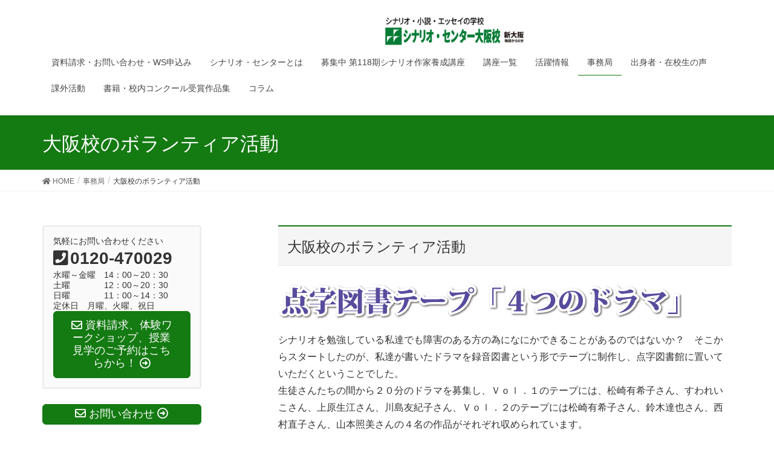

--- FILE ---
content_type: text/html; charset=UTF-8
request_url: https://scenario-center.com/jimu/volunteer
body_size: 153364
content:
<!DOCTYPE html>
<html dir="ltr" lang="ja"
	prefix="og: https://ogp.me/ns#" >
<head>
<meta charset="utf-8">
<meta http-equiv="X-UA-Compatible" content="IE=edge">
<meta name="viewport" content="width=device-width, initial-scale=1">
		<!-- Global site tag (gtag.js) - Google Analytics -->
		<script async src="https://www.googletagmanager.com/gtag/js?id=UA-30865808-1"></script>
		<script>
		window.dataLayer = window.dataLayer || [];
		function gtag(){dataLayer.push(arguments);}
		gtag('js', new Date());
		gtag('config', 'UA-30865808-1');
		</script>
	<title>大阪校のボランティア活動 - シナリオ・センター大阪校</title>

		<!-- All in One SEO 4.3.1.1 - aioseo.com -->
		<meta name="description" content="大阪校のボランティア活動 シナリオを勉強している私達でも障害のある方の為になにかできることがあるのではないか？" />
		<meta name="robots" content="max-image-preview:large" />
		<link rel="canonical" href="https://scenario-center.com/jimu/volunteer" />
		<meta name="generator" content="All in One SEO (AIOSEO) 4.3.1.1 " />
		<meta property="og:locale" content="ja_JP" />
		<meta property="og:site_name" content="シナリオ・センター大阪校 - 業界最多700名以上のプロが現役で活躍する伝統校。数多くのシナリオ・センター出身者がドラマ・映画・小説の世界で幅広く活躍されています！　　　　　　　　　　　　　　　　　　　　　　　　　　　We are learning and making scenario of drama at Osaka Japan." />
		<meta property="og:type" content="article" />
		<meta property="og:title" content="大阪校のボランティア活動 - シナリオ・センター大阪校" />
		<meta property="og:description" content="大阪校のボランティア活動 シナリオを勉強している私達でも障害のある方の為になにかできることがあるのではないか？" />
		<meta property="og:url" content="https://scenario-center.com/jimu/volunteer" />
		<meta property="article:published_time" content="2016-03-04T06:35:58+00:00" />
		<meta property="article:modified_time" content="2022-10-12T06:27:12+00:00" />
		<meta property="article:publisher" content="https://www.facebook.com/scenariocenter.osaka" />
		<meta name="twitter:card" content="summary_large_image" />
		<meta name="twitter:site" content="@sc_osaka" />
		<meta name="twitter:title" content="大阪校のボランティア活動 - シナリオ・センター大阪校" />
		<meta name="twitter:description" content="大阪校のボランティア活動 シナリオを勉強している私達でも障害のある方の為になにかできることがあるのではないか？" />
		<meta name="twitter:creator" content="@sc_osaka" />
		<script type="application/ld+json" class="aioseo-schema">
			{"@context":"https:\/\/schema.org","@graph":[{"@type":"BreadcrumbList","@id":"https:\/\/scenario-center.com\/jimu\/volunteer#breadcrumblist","itemListElement":[{"@type":"ListItem","@id":"https:\/\/scenario-center.com\/#listItem","position":1,"item":{"@type":"WebPage","@id":"https:\/\/scenario-center.com\/","name":"\u30db\u30fc\u30e0","description":"\u30b7\u30ca\u30ea\u30aa\u306e\u66f8\u304d\u65b9\u304c\u5b66\u3079\u308b\u5b66\u6821\u3002\u6620\u753b\u3001\u30c6\u30ec\u30d3\u30c9\u30e9\u30de\u3001\u30e9\u30b8\u30aa\u30c9\u30e9\u30de\u3001\u5c0f\u8aac\u306e\u30d7\u30ed\u3092\u80b2\u3066\u306647\u5e74\u3002 700\u540d\u4ee5\u4e0a\u306e\u65b9\u3005\u304c\u30d7\u30ed\u3068\u3057\u3066\u6d3b\u8e8d\u3057\u3066\u3044\u307e\u3059\u3002","url":"https:\/\/scenario-center.com\/"},"nextItem":"https:\/\/scenario-center.com\/jimu#listItem"},{"@type":"ListItem","@id":"https:\/\/scenario-center.com\/jimu#listItem","position":2,"item":{"@type":"WebPage","@id":"https:\/\/scenario-center.com\/jimu","name":"\u4e8b\u52d9\u5c40","description":"\u4e8b\u52d9\u5c40 \u4e8b\u52d9\u5c40\u306e\u55b6\u696d\u65e5\u3001\u6642\u9593\u5e2f\u306f\u4ee5\u4e0b\u306b\u306a\u3063\u3066\u304a\u308a\u307e\u3059\u3002\u6708\u66dc\u65e5\u3001\u706b\u66dc\u65e5\u306f\u304a\u4f11\u307f\u3067\u3059\u3002 \u6c34\uff5e\u91d1\u66dc\u65e5\uff0814:00\uff5e2","url":"https:\/\/scenario-center.com\/jimu"},"nextItem":"https:\/\/scenario-center.com\/jimu\/volunteer#listItem","previousItem":"https:\/\/scenario-center.com\/#listItem"},{"@type":"ListItem","@id":"https:\/\/scenario-center.com\/jimu\/volunteer#listItem","position":3,"item":{"@type":"WebPage","@id":"https:\/\/scenario-center.com\/jimu\/volunteer","name":"\u5927\u962a\u6821\u306e\u30dc\u30e9\u30f3\u30c6\u30a3\u30a2\u6d3b\u52d5","description":"\u5927\u962a\u6821\u306e\u30dc\u30e9\u30f3\u30c6\u30a3\u30a2\u6d3b\u52d5 \u30b7\u30ca\u30ea\u30aa\u3092\u52c9\u5f37\u3057\u3066\u3044\u308b\u79c1\u9054\u3067\u3082\u969c\u5bb3\u306e\u3042\u308b\u65b9\u306e\u70ba\u306b\u306a\u306b\u304b\u3067\u304d\u308b\u3053\u3068\u304c\u3042\u308b\u306e\u3067\u306f\u306a\u3044\u304b\uff1f","url":"https:\/\/scenario-center.com\/jimu\/volunteer"},"previousItem":"https:\/\/scenario-center.com\/jimu#listItem"}]},{"@type":"Organization","@id":"https:\/\/scenario-center.com\/#organization","name":"\u30b7\u30ca\u30ea\u30aa\u30fb\u30bb\u30f3\u30bf\u30fc\u5927\u962a\u6821","url":"https:\/\/scenario-center.com\/","logo":{"@type":"ImageObject","url":"https:\/\/scenario-center.com\/wordpress\/wp-content\/uploads\/2023\/02\/e30644be5a4390d19bf655d336e00dcf-1.jpg","@id":"https:\/\/scenario-center.com\/#organizationLogo","width":240,"height":240},"image":{"@id":"https:\/\/scenario-center.com\/#organizationLogo"},"sameAs":["https:\/\/www.facebook.com\/scenariocenter.osaka","https:\/\/twitter.com\/sc_osaka"]},{"@type":"WebPage","@id":"https:\/\/scenario-center.com\/jimu\/volunteer#webpage","url":"https:\/\/scenario-center.com\/jimu\/volunteer","name":"\u5927\u962a\u6821\u306e\u30dc\u30e9\u30f3\u30c6\u30a3\u30a2\u6d3b\u52d5 - \u30b7\u30ca\u30ea\u30aa\u30fb\u30bb\u30f3\u30bf\u30fc\u5927\u962a\u6821","description":"\u5927\u962a\u6821\u306e\u30dc\u30e9\u30f3\u30c6\u30a3\u30a2\u6d3b\u52d5 \u30b7\u30ca\u30ea\u30aa\u3092\u52c9\u5f37\u3057\u3066\u3044\u308b\u79c1\u9054\u3067\u3082\u969c\u5bb3\u306e\u3042\u308b\u65b9\u306e\u70ba\u306b\u306a\u306b\u304b\u3067\u304d\u308b\u3053\u3068\u304c\u3042\u308b\u306e\u3067\u306f\u306a\u3044\u304b\uff1f","inLanguage":"ja","isPartOf":{"@id":"https:\/\/scenario-center.com\/#website"},"breadcrumb":{"@id":"https:\/\/scenario-center.com\/jimu\/volunteer#breadcrumblist"},"datePublished":"2016-03-04T06:35:58+09:00","dateModified":"2022-10-12T06:27:12+09:00"},{"@type":"WebSite","@id":"https:\/\/scenario-center.com\/#website","url":"https:\/\/scenario-center.com\/","name":"\u30b7\u30ca\u30ea\u30aa\u30fb\u30bb\u30f3\u30bf\u30fc\u5927\u962a\u6821","description":"\u696d\u754c\u6700\u591a700\u540d\u4ee5\u4e0a\u306e\u30d7\u30ed\u304c\u73fe\u5f79\u3067\u6d3b\u8e8d\u3059\u308b\u4f1d\u7d71\u6821\u3002\u6570\u591a\u304f\u306e\u30b7\u30ca\u30ea\u30aa\u30fb\u30bb\u30f3\u30bf\u30fc\u51fa\u8eab\u8005\u304c\u30c9\u30e9\u30de\u30fb\u6620\u753b\u30fb\u5c0f\u8aac\u306e\u4e16\u754c\u3067\u5e45\u5e83\u304f\u6d3b\u8e8d\u3055\u308c\u3066\u3044\u307e\u3059\uff01\u3000\u3000\u3000\u3000\u3000\u3000\u3000\u3000\u3000\u3000\u3000\u3000\u3000\u3000\u3000\u3000\u3000\u3000\u3000\u3000\u3000\u3000\u3000\u3000\u3000\u3000\u3000We are learning and making scenario of drama at Osaka Japan.","inLanguage":"ja","publisher":{"@id":"https:\/\/scenario-center.com\/#organization"}}]}
		</script>
		<!-- All in One SEO -->

<link rel='dns-prefetch' href='//s.w.org' />
<link rel="alternate" type="application/rss+xml" title="シナリオ・センター大阪校 &raquo; フィード" href="https://scenario-center.com/feed" />
<link rel="alternate" type="application/rss+xml" title="シナリオ・センター大阪校 &raquo; コメントフィード" href="https://scenario-center.com/comments/feed" />
<meta name="description" content="大阪校のボランティア活動シナリオを勉強している私達でも障害のある方の為になにかできることがあるのではないか？　そこからスタートしたのが、私達が書いたドラマを録音図書という形でテープに制作し、点字図書館に置いていただくということでした。生徒さんたちの間から２０分のドラマを募集し、Ｖｏｌ．１のテープには、松崎有希子さん、すわれいこさん、上原生江さん、川島友紀子さん、Ｖｏｌ．２のテープには松崎有希子さん、鈴木達也さん、西村直子さん、山本照美さんの４名の作品がそれぞれ収められ" />		<!-- This site uses the Google Analytics by MonsterInsights plugin v8.12.1 - Using Analytics tracking - https://www.monsterinsights.com/ -->
		<!-- Note: MonsterInsights is not currently configured on this site. The site owner needs to authenticate with Google Analytics in the MonsterInsights settings panel. -->
					<!-- No UA code set -->
				<!-- / Google Analytics by MonsterInsights -->
		<script type="text/javascript">
window._wpemojiSettings = {"baseUrl":"https:\/\/s.w.org\/images\/core\/emoji\/14.0.0\/72x72\/","ext":".png","svgUrl":"https:\/\/s.w.org\/images\/core\/emoji\/14.0.0\/svg\/","svgExt":".svg","source":{"concatemoji":"https:\/\/scenario-center.com\/wordpress\/wp-includes\/js\/wp-emoji-release.min.js?ver=6.0.11"}};
/*! This file is auto-generated */
!function(e,a,t){var n,r,o,i=a.createElement("canvas"),p=i.getContext&&i.getContext("2d");function s(e,t){var a=String.fromCharCode,e=(p.clearRect(0,0,i.width,i.height),p.fillText(a.apply(this,e),0,0),i.toDataURL());return p.clearRect(0,0,i.width,i.height),p.fillText(a.apply(this,t),0,0),e===i.toDataURL()}function c(e){var t=a.createElement("script");t.src=e,t.defer=t.type="text/javascript",a.getElementsByTagName("head")[0].appendChild(t)}for(o=Array("flag","emoji"),t.supports={everything:!0,everythingExceptFlag:!0},r=0;r<o.length;r++)t.supports[o[r]]=function(e){if(!p||!p.fillText)return!1;switch(p.textBaseline="top",p.font="600 32px Arial",e){case"flag":return s([127987,65039,8205,9895,65039],[127987,65039,8203,9895,65039])?!1:!s([55356,56826,55356,56819],[55356,56826,8203,55356,56819])&&!s([55356,57332,56128,56423,56128,56418,56128,56421,56128,56430,56128,56423,56128,56447],[55356,57332,8203,56128,56423,8203,56128,56418,8203,56128,56421,8203,56128,56430,8203,56128,56423,8203,56128,56447]);case"emoji":return!s([129777,127995,8205,129778,127999],[129777,127995,8203,129778,127999])}return!1}(o[r]),t.supports.everything=t.supports.everything&&t.supports[o[r]],"flag"!==o[r]&&(t.supports.everythingExceptFlag=t.supports.everythingExceptFlag&&t.supports[o[r]]);t.supports.everythingExceptFlag=t.supports.everythingExceptFlag&&!t.supports.flag,t.DOMReady=!1,t.readyCallback=function(){t.DOMReady=!0},t.supports.everything||(n=function(){t.readyCallback()},a.addEventListener?(a.addEventListener("DOMContentLoaded",n,!1),e.addEventListener("load",n,!1)):(e.attachEvent("onload",n),a.attachEvent("onreadystatechange",function(){"complete"===a.readyState&&t.readyCallback()})),(e=t.source||{}).concatemoji?c(e.concatemoji):e.wpemoji&&e.twemoji&&(c(e.twemoji),c(e.wpemoji)))}(window,document,window._wpemojiSettings);
</script>
<style type="text/css">
img.wp-smiley,
img.emoji {
	display: inline !important;
	border: none !important;
	box-shadow: none !important;
	height: 1em !important;
	width: 1em !important;
	margin: 0 0.07em !important;
	vertical-align: -0.1em !important;
	background: none !important;
	padding: 0 !important;
}
</style>
	<link rel='stylesheet' id='vkExUnit_common_style-css'  href='https://scenario-center.com/wordpress/wp-content/plugins/vk-all-in-one-expansion-unit/assets/css/vkExUnit_style.css?ver=9.77.0.0' type='text/css' media='all' />
<style id='vkExUnit_common_style-inline-css' type='text/css'>
:root {--ver_page_top_button_url:url(https://scenario-center.com/wordpress/wp-content/plugins/vk-all-in-one-expansion-unit/assets/images/to-top-btn-icon.svg);}@font-face {font-weight: normal;font-style: normal;font-family: "vk_sns";src: url("https://scenario-center.com/wordpress/wp-content/plugins/vk-all-in-one-expansion-unit/inc/sns/icons/fonts/vk_sns.eot?-bq20cj");src: url("https://scenario-center.com/wordpress/wp-content/plugins/vk-all-in-one-expansion-unit/inc/sns/icons/fonts/vk_sns.eot?#iefix-bq20cj") format("embedded-opentype"),url("https://scenario-center.com/wordpress/wp-content/plugins/vk-all-in-one-expansion-unit/inc/sns/icons/fonts/vk_sns.woff?-bq20cj") format("woff"),url("https://scenario-center.com/wordpress/wp-content/plugins/vk-all-in-one-expansion-unit/inc/sns/icons/fonts/vk_sns.ttf?-bq20cj") format("truetype"),url("https://scenario-center.com/wordpress/wp-content/plugins/vk-all-in-one-expansion-unit/inc/sns/icons/fonts/vk_sns.svg?-bq20cj#vk_sns") format("svg");}
</style>
<link rel='stylesheet' id='wp-block-library-css'  href='https://scenario-center.com/wordpress/wp-includes/css/dist/block-library/style.min.css?ver=6.0.11' type='text/css' media='all' />
<style id='global-styles-inline-css' type='text/css'>
body{--wp--preset--color--black: #000000;--wp--preset--color--cyan-bluish-gray: #abb8c3;--wp--preset--color--white: #ffffff;--wp--preset--color--pale-pink: #f78da7;--wp--preset--color--vivid-red: #cf2e2e;--wp--preset--color--luminous-vivid-orange: #ff6900;--wp--preset--color--luminous-vivid-amber: #fcb900;--wp--preset--color--light-green-cyan: #7bdcb5;--wp--preset--color--vivid-green-cyan: #00d084;--wp--preset--color--pale-cyan-blue: #8ed1fc;--wp--preset--color--vivid-cyan-blue: #0693e3;--wp--preset--color--vivid-purple: #9b51e0;--wp--preset--gradient--vivid-cyan-blue-to-vivid-purple: linear-gradient(135deg,rgba(6,147,227,1) 0%,rgb(155,81,224) 100%);--wp--preset--gradient--light-green-cyan-to-vivid-green-cyan: linear-gradient(135deg,rgb(122,220,180) 0%,rgb(0,208,130) 100%);--wp--preset--gradient--luminous-vivid-amber-to-luminous-vivid-orange: linear-gradient(135deg,rgba(252,185,0,1) 0%,rgba(255,105,0,1) 100%);--wp--preset--gradient--luminous-vivid-orange-to-vivid-red: linear-gradient(135deg,rgba(255,105,0,1) 0%,rgb(207,46,46) 100%);--wp--preset--gradient--very-light-gray-to-cyan-bluish-gray: linear-gradient(135deg,rgb(238,238,238) 0%,rgb(169,184,195) 100%);--wp--preset--gradient--cool-to-warm-spectrum: linear-gradient(135deg,rgb(74,234,220) 0%,rgb(151,120,209) 20%,rgb(207,42,186) 40%,rgb(238,44,130) 60%,rgb(251,105,98) 80%,rgb(254,248,76) 100%);--wp--preset--gradient--blush-light-purple: linear-gradient(135deg,rgb(255,206,236) 0%,rgb(152,150,240) 100%);--wp--preset--gradient--blush-bordeaux: linear-gradient(135deg,rgb(254,205,165) 0%,rgb(254,45,45) 50%,rgb(107,0,62) 100%);--wp--preset--gradient--luminous-dusk: linear-gradient(135deg,rgb(255,203,112) 0%,rgb(199,81,192) 50%,rgb(65,88,208) 100%);--wp--preset--gradient--pale-ocean: linear-gradient(135deg,rgb(255,245,203) 0%,rgb(182,227,212) 50%,rgb(51,167,181) 100%);--wp--preset--gradient--electric-grass: linear-gradient(135deg,rgb(202,248,128) 0%,rgb(113,206,126) 100%);--wp--preset--gradient--midnight: linear-gradient(135deg,rgb(2,3,129) 0%,rgb(40,116,252) 100%);--wp--preset--duotone--dark-grayscale: url('#wp-duotone-dark-grayscale');--wp--preset--duotone--grayscale: url('#wp-duotone-grayscale');--wp--preset--duotone--purple-yellow: url('#wp-duotone-purple-yellow');--wp--preset--duotone--blue-red: url('#wp-duotone-blue-red');--wp--preset--duotone--midnight: url('#wp-duotone-midnight');--wp--preset--duotone--magenta-yellow: url('#wp-duotone-magenta-yellow');--wp--preset--duotone--purple-green: url('#wp-duotone-purple-green');--wp--preset--duotone--blue-orange: url('#wp-duotone-blue-orange');--wp--preset--font-size--small: 13px;--wp--preset--font-size--medium: 20px;--wp--preset--font-size--large: 36px;--wp--preset--font-size--x-large: 42px;}.has-black-color{color: var(--wp--preset--color--black) !important;}.has-cyan-bluish-gray-color{color: var(--wp--preset--color--cyan-bluish-gray) !important;}.has-white-color{color: var(--wp--preset--color--white) !important;}.has-pale-pink-color{color: var(--wp--preset--color--pale-pink) !important;}.has-vivid-red-color{color: var(--wp--preset--color--vivid-red) !important;}.has-luminous-vivid-orange-color{color: var(--wp--preset--color--luminous-vivid-orange) !important;}.has-luminous-vivid-amber-color{color: var(--wp--preset--color--luminous-vivid-amber) !important;}.has-light-green-cyan-color{color: var(--wp--preset--color--light-green-cyan) !important;}.has-vivid-green-cyan-color{color: var(--wp--preset--color--vivid-green-cyan) !important;}.has-pale-cyan-blue-color{color: var(--wp--preset--color--pale-cyan-blue) !important;}.has-vivid-cyan-blue-color{color: var(--wp--preset--color--vivid-cyan-blue) !important;}.has-vivid-purple-color{color: var(--wp--preset--color--vivid-purple) !important;}.has-black-background-color{background-color: var(--wp--preset--color--black) !important;}.has-cyan-bluish-gray-background-color{background-color: var(--wp--preset--color--cyan-bluish-gray) !important;}.has-white-background-color{background-color: var(--wp--preset--color--white) !important;}.has-pale-pink-background-color{background-color: var(--wp--preset--color--pale-pink) !important;}.has-vivid-red-background-color{background-color: var(--wp--preset--color--vivid-red) !important;}.has-luminous-vivid-orange-background-color{background-color: var(--wp--preset--color--luminous-vivid-orange) !important;}.has-luminous-vivid-amber-background-color{background-color: var(--wp--preset--color--luminous-vivid-amber) !important;}.has-light-green-cyan-background-color{background-color: var(--wp--preset--color--light-green-cyan) !important;}.has-vivid-green-cyan-background-color{background-color: var(--wp--preset--color--vivid-green-cyan) !important;}.has-pale-cyan-blue-background-color{background-color: var(--wp--preset--color--pale-cyan-blue) !important;}.has-vivid-cyan-blue-background-color{background-color: var(--wp--preset--color--vivid-cyan-blue) !important;}.has-vivid-purple-background-color{background-color: var(--wp--preset--color--vivid-purple) !important;}.has-black-border-color{border-color: var(--wp--preset--color--black) !important;}.has-cyan-bluish-gray-border-color{border-color: var(--wp--preset--color--cyan-bluish-gray) !important;}.has-white-border-color{border-color: var(--wp--preset--color--white) !important;}.has-pale-pink-border-color{border-color: var(--wp--preset--color--pale-pink) !important;}.has-vivid-red-border-color{border-color: var(--wp--preset--color--vivid-red) !important;}.has-luminous-vivid-orange-border-color{border-color: var(--wp--preset--color--luminous-vivid-orange) !important;}.has-luminous-vivid-amber-border-color{border-color: var(--wp--preset--color--luminous-vivid-amber) !important;}.has-light-green-cyan-border-color{border-color: var(--wp--preset--color--light-green-cyan) !important;}.has-vivid-green-cyan-border-color{border-color: var(--wp--preset--color--vivid-green-cyan) !important;}.has-pale-cyan-blue-border-color{border-color: var(--wp--preset--color--pale-cyan-blue) !important;}.has-vivid-cyan-blue-border-color{border-color: var(--wp--preset--color--vivid-cyan-blue) !important;}.has-vivid-purple-border-color{border-color: var(--wp--preset--color--vivid-purple) !important;}.has-vivid-cyan-blue-to-vivid-purple-gradient-background{background: var(--wp--preset--gradient--vivid-cyan-blue-to-vivid-purple) !important;}.has-light-green-cyan-to-vivid-green-cyan-gradient-background{background: var(--wp--preset--gradient--light-green-cyan-to-vivid-green-cyan) !important;}.has-luminous-vivid-amber-to-luminous-vivid-orange-gradient-background{background: var(--wp--preset--gradient--luminous-vivid-amber-to-luminous-vivid-orange) !important;}.has-luminous-vivid-orange-to-vivid-red-gradient-background{background: var(--wp--preset--gradient--luminous-vivid-orange-to-vivid-red) !important;}.has-very-light-gray-to-cyan-bluish-gray-gradient-background{background: var(--wp--preset--gradient--very-light-gray-to-cyan-bluish-gray) !important;}.has-cool-to-warm-spectrum-gradient-background{background: var(--wp--preset--gradient--cool-to-warm-spectrum) !important;}.has-blush-light-purple-gradient-background{background: var(--wp--preset--gradient--blush-light-purple) !important;}.has-blush-bordeaux-gradient-background{background: var(--wp--preset--gradient--blush-bordeaux) !important;}.has-luminous-dusk-gradient-background{background: var(--wp--preset--gradient--luminous-dusk) !important;}.has-pale-ocean-gradient-background{background: var(--wp--preset--gradient--pale-ocean) !important;}.has-electric-grass-gradient-background{background: var(--wp--preset--gradient--electric-grass) !important;}.has-midnight-gradient-background{background: var(--wp--preset--gradient--midnight) !important;}.has-small-font-size{font-size: var(--wp--preset--font-size--small) !important;}.has-medium-font-size{font-size: var(--wp--preset--font-size--medium) !important;}.has-large-font-size{font-size: var(--wp--preset--font-size--large) !important;}.has-x-large-font-size{font-size: var(--wp--preset--font-size--x-large) !important;}
</style>
<link rel='stylesheet' id='contact-form-7-css'  href='https://scenario-center.com/wordpress/wp-content/plugins/contact-form-7/includes/css/styles.css?ver=5.6' type='text/css' media='all' />
<link rel='stylesheet' id='lightning-design-style-css'  href='https://scenario-center.com/wordpress/wp-content/themes/lightning/design-skin/origin/css/style.css?ver=11.4.8' type='text/css' media='all' />
<style id='lightning-design-style-inline-css' type='text/css'>
/* ltg common custom */:root {--vk-menu-acc-btn-border-color:#333;--color-key:#147a12;--color-key-dark:#147a12;}.bbp-submit-wrapper .button.submit { background-color:#147a12 ; }.bbp-submit-wrapper .button.submit:hover { background-color:#147a12 ; }.veu_color_txt_key { color:#147a12 ; }.veu_color_bg_key { background-color:#147a12 ; }.veu_color_border_key { border-color:#147a12 ; }.btn-default { border-color:#147a12;color:#147a12;}.btn-default:focus,.btn-default:hover { border-color:#147a12;background-color: #147a12; }.btn-primary { background-color:#147a12;border-color:#147a12; }.btn-primary:focus,.btn-primary:hover { background-color:#147a12;border-color:#147a12; }.btn-outline-primary { color : #147a12 ; border-color:#147a12; }.btn-outline-primary:hover { color : #fff; background-color:#147a12;border-color:#147a12; }a { color:#337ab7; }@media (min-width: 992px) { .siteContent .subSection { float:left;margin-left:0; } .siteContent .mainSection { float:right; } }
.tagcloud a:before { font-family: "Font Awesome 5 Free";content: "\f02b";font-weight: bold; }
a { color:#147a12 ; }a:hover { color:#147a12 ; }.page-header { background-color:#147a12; }h1.entry-title:first-letter,.single h1.entry-title:first-letter { color:#147a12; }h2,.mainSection-title { border-top-color:#147a12; }h3:after,.subSection-title:after { border-bottom-color:#147a12; }.media .media-body .media-heading a:hover { color:#147a12; }ul.page-numbers li span.page-numbers.current { background-color:#147a12; }.pager li > a { border-color:#147a12;color:#147a12;}.pager li > a:hover { background-color:#147a12;color:#fff;}footer { border-top-color:#147a12; }dt { border-left-color:#147a12; }@media (min-width: 768px){ ul.gMenu > li > a:after { border-bottom-color: #147a12 ; }} /* @media (min-width: 768px) */
.siteContent_after.sectionBox{padding:0}
</style>
<link rel='stylesheet' id='lightning-common-style-css'  href='https://scenario-center.com/wordpress/wp-content/themes/lightning/assets/css/common.css?ver=11.4.8' type='text/css' media='all' />
<style id='lightning-common-style-inline-css' type='text/css'>
/* vk-mobile-nav */:root {--vk-mobile-nav-menu-btn-bg-src: url("https://scenario-center.com/wordpress/wp-content/themes/lightning/inc/vk-mobile-nav/package//images/vk-menu-btn-black.svg");--vk-mobile-nav-menu-btn-close-bg-src: url("https://scenario-center.com/wordpress/wp-content/themes/lightning/inc/vk-mobile-nav/package//images/vk-menu-close-black.svg");--vk-menu-acc-icon-open-black-bg-src: url("https://scenario-center.com/wordpress/wp-content/themes/lightning/inc/vk-mobile-nav/package//images/vk-menu-acc-icon-open-black.svg");--vk-menu-acc-icon-close-black-bg-src: url("https://scenario-center.com/wordpress/wp-content/themes/lightning/inc/vk-mobile-nav/package//images/vk-menu-close-black.svg");}
</style>
<link rel='stylesheet' id='lightning-theme-style-css'  href='https://scenario-center.com/wordpress/wp-content/themes/lightning_child_sample/style.css?ver=11.4.8' type='text/css' media='all' />
<style id='lightning-theme-style-inline-css' type='text/css'>

			.prBlock_icon_outer { border:1px solid #147a12; }
			.prBlock_icon { color:#147a12; }
		
</style>
<link rel='stylesheet' id='vk-font-awesome-css'  href='https://scenario-center.com/wordpress/wp-content/themes/lightning/inc/font-awesome/package/versions/5/css/all.min.css?ver=5.13.0' type='text/css' media='all' />
<script type='text/javascript' src='https://scenario-center.com/wordpress/wp-includes/js/jquery/jquery.min.js?ver=3.6.0' id='jquery-core-js'></script>
<script type='text/javascript' src='https://scenario-center.com/wordpress/wp-includes/js/jquery/jquery-migrate.min.js?ver=3.3.2' id='jquery-migrate-js'></script>
<link rel="https://api.w.org/" href="https://scenario-center.com/wp-json/" /><link rel="alternate" type="application/json" href="https://scenario-center.com/wp-json/wp/v2/pages/9250" /><link rel="EditURI" type="application/rsd+xml" title="RSD" href="https://scenario-center.com/wordpress/xmlrpc.php?rsd" />
<link rel="wlwmanifest" type="application/wlwmanifest+xml" href="https://scenario-center.com/wordpress/wp-includes/wlwmanifest.xml" /> 
<meta name="generator" content="WordPress 6.0.11" />
<link rel='shortlink' href='https://scenario-center.com/?p=9250' />
<link rel="alternate" type="application/json+oembed" href="https://scenario-center.com/wp-json/oembed/1.0/embed?url=https%3A%2F%2Fscenario-center.com%2Fjimu%2Fvolunteer" />
<link rel="alternate" type="text/xml+oembed" href="https://scenario-center.com/wp-json/oembed/1.0/embed?url=https%3A%2F%2Fscenario-center.com%2Fjimu%2Fvolunteer&#038;format=xml" />
<style id="lightning-color-custom-for-plugins" type="text/css">/* ltg theme common */.color_key_bg,.color_key_bg_hover:hover{background-color: #147a12;}.color_key_txt,.color_key_txt_hover:hover{color: #147a12;}.color_key_border,.color_key_border_hover:hover{border-color: #147a12;}.color_key_dark_bg,.color_key_dark_bg_hover:hover{background-color: #147a12;}.color_key_dark_txt,.color_key_dark_txt_hover:hover{color: #147a12;}.color_key_dark_border,.color_key_dark_border_hover:hover{border-color: #147a12;}</style><!-- [ VK All in One Expansion Unit OGP ] -->
<meta property="og:site_name" content="シナリオ・センター大阪校" />
<meta property="og:url" content="https://scenario-center.com/jimu/volunteer" />
<meta property="og:title" content="大阪校のボランティア活動 | シナリオ・センター大阪校" />
<meta property="og:description" content="大阪校のボランティア活動シナリオを勉強している私達でも障害のある方の為になにかできることがあるのではないか？　そこからスタートしたのが、私達が書いたドラマを録音図書という形でテープに制作し、点字図書館に置いていただくということでした。生徒さんたちの間から２０分のドラマを募集し、Ｖｏｌ．１のテープには、松崎有希子さん、すわれいこさん、上原生江さん、川島友紀子さん、Ｖｏｌ．２のテープには松崎有希子さん、鈴木達也さん、西村直子さん、山本照美さんの４名の作品がそれぞれ収められ" />
<meta property="fb:app_id" content="131433007460643" />
<meta property="og:type" content="article" />
<!-- [ / VK All in One Expansion Unit OGP ] -->
<!-- [ VK All in One Expansion Unit twitter card ] -->
<meta name="twitter:card" content="summary_large_image">
<meta name="twitter:description" content="大阪校のボランティア活動シナリオを勉強している私達でも障害のある方の為になにかできることがあるのではないか？　そこからスタートしたのが、私達が書いたドラマを録音図書という形でテープに制作し、点字図書館に置いていただくということでした。生徒さんたちの間から２０分のドラマを募集し、Ｖｏｌ．１のテープには、松崎有希子さん、すわれいこさん、上原生江さん、川島友紀子さん、Ｖｏｌ．２のテープには松崎有希子さん、鈴木達也さん、西村直子さん、山本照美さんの４名の作品がそれぞれ収められ">
<meta name="twitter:title" content="大阪校のボランティア活動 | シナリオ・センター大阪校">
<meta name="twitter:url" content="https://scenario-center.com/jimu/volunteer">
	<meta name="twitter:domain" content="scenario-center.com">
	<meta name="twitter:site" content="@sc_osaka">
	<!-- [ / VK All in One Expansion Unit twitter card ] -->
			<style type="text/css" id="wp-custom-css">
			footer .copySection p:nth-child(2) {
    display:none !important;
    }
@media (min-width: 992px){
.navbar-header {
    float: none;
}
 
.navbar-brand {
    text-align: center;
    float: none;
}
 
.navbar-brand img {
    display: inline;
    text-align: center;
}
 
ul.gMenu {
    float: none;
    position: relative;
    left: 50%;
    display: inline-block;
    text-align: center;
    -webkit-transform: translate(-50%, 0);
    transform: translate(-50%, 0);
}
 
}		</style>
		<style type="text/css">/* VK CSS Customize */.navbar-brand img { float: none; position: relative; left: 20%; display: inline-block; text-align: center; -webkit-transform: translate(-50%, 0); transform: translate(-50%, 0);}ul.gMenu { float: none; position: relative; left: 50%; display: inline-block; text-align: center; -webkit-transform: translate(-50%,0); transform: translate(-50%,0);}/* End VK CSS Customize */</style>
			
</head>
<body data-rsssl=1 class="page-template-default page page-id-9250 page-child parent-pageid-186 post-name-volunteer post-type-page device-pc fa_v5_css headfix header_height_changer">
<a class="skip-link screen-reader-text" href="#main">コンテンツへスキップ</a>
<a class="skip-link screen-reader-text" href="#vk-mobile-nav">ナビゲーションに移動</a>
<svg xmlns="http://www.w3.org/2000/svg" viewBox="0 0 0 0" width="0" height="0" focusable="false" role="none" style="visibility: hidden; position: absolute; left: -9999px; overflow: hidden;" ><defs><filter id="wp-duotone-dark-grayscale"><feColorMatrix color-interpolation-filters="sRGB" type="matrix" values=" .299 .587 .114 0 0 .299 .587 .114 0 0 .299 .587 .114 0 0 .299 .587 .114 0 0 " /><feComponentTransfer color-interpolation-filters="sRGB" ><feFuncR type="table" tableValues="0 0.49803921568627" /><feFuncG type="table" tableValues="0 0.49803921568627" /><feFuncB type="table" tableValues="0 0.49803921568627" /><feFuncA type="table" tableValues="1 1" /></feComponentTransfer><feComposite in2="SourceGraphic" operator="in" /></filter></defs></svg><svg xmlns="http://www.w3.org/2000/svg" viewBox="0 0 0 0" width="0" height="0" focusable="false" role="none" style="visibility: hidden; position: absolute; left: -9999px; overflow: hidden;" ><defs><filter id="wp-duotone-grayscale"><feColorMatrix color-interpolation-filters="sRGB" type="matrix" values=" .299 .587 .114 0 0 .299 .587 .114 0 0 .299 .587 .114 0 0 .299 .587 .114 0 0 " /><feComponentTransfer color-interpolation-filters="sRGB" ><feFuncR type="table" tableValues="0 1" /><feFuncG type="table" tableValues="0 1" /><feFuncB type="table" tableValues="0 1" /><feFuncA type="table" tableValues="1 1" /></feComponentTransfer><feComposite in2="SourceGraphic" operator="in" /></filter></defs></svg><svg xmlns="http://www.w3.org/2000/svg" viewBox="0 0 0 0" width="0" height="0" focusable="false" role="none" style="visibility: hidden; position: absolute; left: -9999px; overflow: hidden;" ><defs><filter id="wp-duotone-purple-yellow"><feColorMatrix color-interpolation-filters="sRGB" type="matrix" values=" .299 .587 .114 0 0 .299 .587 .114 0 0 .299 .587 .114 0 0 .299 .587 .114 0 0 " /><feComponentTransfer color-interpolation-filters="sRGB" ><feFuncR type="table" tableValues="0.54901960784314 0.98823529411765" /><feFuncG type="table" tableValues="0 1" /><feFuncB type="table" tableValues="0.71764705882353 0.25490196078431" /><feFuncA type="table" tableValues="1 1" /></feComponentTransfer><feComposite in2="SourceGraphic" operator="in" /></filter></defs></svg><svg xmlns="http://www.w3.org/2000/svg" viewBox="0 0 0 0" width="0" height="0" focusable="false" role="none" style="visibility: hidden; position: absolute; left: -9999px; overflow: hidden;" ><defs><filter id="wp-duotone-blue-red"><feColorMatrix color-interpolation-filters="sRGB" type="matrix" values=" .299 .587 .114 0 0 .299 .587 .114 0 0 .299 .587 .114 0 0 .299 .587 .114 0 0 " /><feComponentTransfer color-interpolation-filters="sRGB" ><feFuncR type="table" tableValues="0 1" /><feFuncG type="table" tableValues="0 0.27843137254902" /><feFuncB type="table" tableValues="0.5921568627451 0.27843137254902" /><feFuncA type="table" tableValues="1 1" /></feComponentTransfer><feComposite in2="SourceGraphic" operator="in" /></filter></defs></svg><svg xmlns="http://www.w3.org/2000/svg" viewBox="0 0 0 0" width="0" height="0" focusable="false" role="none" style="visibility: hidden; position: absolute; left: -9999px; overflow: hidden;" ><defs><filter id="wp-duotone-midnight"><feColorMatrix color-interpolation-filters="sRGB" type="matrix" values=" .299 .587 .114 0 0 .299 .587 .114 0 0 .299 .587 .114 0 0 .299 .587 .114 0 0 " /><feComponentTransfer color-interpolation-filters="sRGB" ><feFuncR type="table" tableValues="0 0" /><feFuncG type="table" tableValues="0 0.64705882352941" /><feFuncB type="table" tableValues="0 1" /><feFuncA type="table" tableValues="1 1" /></feComponentTransfer><feComposite in2="SourceGraphic" operator="in" /></filter></defs></svg><svg xmlns="http://www.w3.org/2000/svg" viewBox="0 0 0 0" width="0" height="0" focusable="false" role="none" style="visibility: hidden; position: absolute; left: -9999px; overflow: hidden;" ><defs><filter id="wp-duotone-magenta-yellow"><feColorMatrix color-interpolation-filters="sRGB" type="matrix" values=" .299 .587 .114 0 0 .299 .587 .114 0 0 .299 .587 .114 0 0 .299 .587 .114 0 0 " /><feComponentTransfer color-interpolation-filters="sRGB" ><feFuncR type="table" tableValues="0.78039215686275 1" /><feFuncG type="table" tableValues="0 0.94901960784314" /><feFuncB type="table" tableValues="0.35294117647059 0.47058823529412" /><feFuncA type="table" tableValues="1 1" /></feComponentTransfer><feComposite in2="SourceGraphic" operator="in" /></filter></defs></svg><svg xmlns="http://www.w3.org/2000/svg" viewBox="0 0 0 0" width="0" height="0" focusable="false" role="none" style="visibility: hidden; position: absolute; left: -9999px; overflow: hidden;" ><defs><filter id="wp-duotone-purple-green"><feColorMatrix color-interpolation-filters="sRGB" type="matrix" values=" .299 .587 .114 0 0 .299 .587 .114 0 0 .299 .587 .114 0 0 .299 .587 .114 0 0 " /><feComponentTransfer color-interpolation-filters="sRGB" ><feFuncR type="table" tableValues="0.65098039215686 0.40392156862745" /><feFuncG type="table" tableValues="0 1" /><feFuncB type="table" tableValues="0.44705882352941 0.4" /><feFuncA type="table" tableValues="1 1" /></feComponentTransfer><feComposite in2="SourceGraphic" operator="in" /></filter></defs></svg><svg xmlns="http://www.w3.org/2000/svg" viewBox="0 0 0 0" width="0" height="0" focusable="false" role="none" style="visibility: hidden; position: absolute; left: -9999px; overflow: hidden;" ><defs><filter id="wp-duotone-blue-orange"><feColorMatrix color-interpolation-filters="sRGB" type="matrix" values=" .299 .587 .114 0 0 .299 .587 .114 0 0 .299 .587 .114 0 0 .299 .587 .114 0 0 " /><feComponentTransfer color-interpolation-filters="sRGB" ><feFuncR type="table" tableValues="0.098039215686275 1" /><feFuncG type="table" tableValues="0 0.66274509803922" /><feFuncB type="table" tableValues="0.84705882352941 0.41960784313725" /><feFuncA type="table" tableValues="1 1" /></feComponentTransfer><feComposite in2="SourceGraphic" operator="in" /></filter></defs></svg><header class="navbar siteHeader">
		<div class="container siteHeadContainer">
		<div class="navbar-header">
						<p class="navbar-brand siteHeader_logo">
			<a href="https://scenario-center.com/">
				<span><img src="https://scenario-center.com/wordpress/wp-content/uploads/2020/11/c4cc91884fb08bd3fc373d2dbd72fada.png" alt="シナリオ・センター大阪校" /></span>
			</a>
			</p>
								</div>

		<div id="gMenu_outer" class="gMenu_outer"><nav class="menu-%e3%83%a1%e3%83%8b%e3%83%a5%e3%83%bc-container"><ul id="menu-%e3%83%a1%e3%83%8b%e3%83%a5%e3%83%bc" class="menu nav gMenu"><li id="menu-item-16112" class="menu-item menu-item-type-post_type menu-item-object-page menu-item-has-children"><a href="https://scenario-center.com/shiryo"><strong class="gMenu_name">資料請求・お問い合わせ・WS申込み</strong></a>
<ul class="sub-menu">
	<li id="menu-item-16122" class="menu-item menu-item-type-post_type menu-item-object-page"><a href="https://scenario-center.com/shiryo/nyugakunight">入学を迷われている方へ</a></li>
	<li id="menu-item-16116" class="menu-item menu-item-type-post_type menu-item-object-page"><a href="https://scenario-center.com/shiryo/qa">入学Ｑ＆Ａ</a></li>
	<li id="menu-item-16130" class="menu-item menu-item-type-post_type menu-item-object-page"><a href="https://scenario-center.com/shiryo/school">学校情報・アクセス</a></li>
</ul>
</li>
<li id="menu-item-16126" class="menu-item menu-item-type-post_type menu-item-object-page menu-item-has-children"><a href="https://scenario-center.com/sc"><strong class="gMenu_name">シナリオ・センターとは</strong></a>
<ul class="sub-menu">
	<li id="menu-item-16127" class="menu-item menu-item-type-post_type menu-item-object-page"><a href="https://scenario-center.com/sc/osaka">シナリオ・センター大阪校とは</a></li>
	<li id="menu-item-16128" class="menu-item menu-item-type-post_type menu-item-object-page"><a href="https://scenario-center.com/sc/ayumi">シナリオ・センター大阪校の歩み</a></li>
	<li id="menu-item-16117" class="menu-item menu-item-type-post_type menu-item-object-page"><a href="https://scenario-center.com/sc/writersbank-2">ライターズバンク登録制度</a></li>
</ul>
</li>
<li id="menu-item-19244" class="menu-item menu-item-type-post_type menu-item-object-page menu-item-has-children"><a href="https://scenario-center.com/kisoka"><strong class="gMenu_name">募集中 第118期シナリオ作家養成講座</strong></a>
<ul class="sub-menu">
	<li id="menu-item-19401" class="menu-item menu-item-type-post_type menu-item-object-page"><a href="https://scenario-center.com/kisoka/gaiyou">募集要項（期間・日時・会場・担当）</a></li>
	<li id="menu-item-17725" class="menu-item menu-item-type-post_type menu-item-object-page"><a href="https://scenario-center.com/kisoka/hiyou">費用</a></li>
	<li id="menu-item-16114" class="menu-item menu-item-type-post_type menu-item-object-page menu-item-has-children"><a href="https://scenario-center.com/kisoka/workshop">体験ワークショップ</a>
	<ul class="sub-menu">
		<li id="menu-item-16153" class="menu-item menu-item-type-post_type menu-item-object-page"><a href="https://scenario-center.com/kisoka/workshop/kansooftaiken">体験ワークショップのご感想</a></li>
	</ul>
</li>
	<li id="menu-item-16155" class="menu-item menu-item-type-post_type menu-item-object-page"><a href="https://scenario-center.com/kisoka/look-kiso">シナリオ作家養成講座＆オプションクラス 見学</a></li>
	<li id="menu-item-16332" class="menu-item menu-item-type-post_type menu-item-object-page"><a href="https://scenario-center.com/kisoka/yellcomment">入学される方へのエールコメント</a></li>
</ul>
</li>
<li id="menu-item-16115" class="menu-item menu-item-type-post_type menu-item-object-page menu-item-has-children"><a href="https://scenario-center.com/class"><strong class="gMenu_name">講座一覧</strong></a>
<ul class="sub-menu">
	<li id="menu-item-16133" class="menu-item menu-item-type-post_type menu-item-object-page"><a href="https://scenario-center.com/class/kiso">シナリオ作家養成講座（基礎科）</a></li>
	<li id="menu-item-16134" class="menu-item menu-item-type-post_type menu-item-object-page"><a href="https://scenario-center.com/class/kensyu">研修科</a></li>
	<li id="menu-item-16135" class="menu-item menu-item-type-post_type menu-item-object-page"><a href="https://scenario-center.com/class/sakka">作家集団</a></li>
	<li id="menu-item-17115" class="menu-item menu-item-type-post_type menu-item-object-page menu-item-has-children"><a href="https://scenario-center.com/class/optionclass2">小説・エッセイ等オプションクラス</a>
	<ul class="sub-menu">
		<li id="menu-item-16137" class="menu-item menu-item-type-post_type menu-item-object-page"><a href="https://scenario-center.com/class/longstory">長篇研究科</a></li>
		<li id="menu-item-16140" class="menu-item menu-item-type-post_type menu-item-object-page menu-item-has-children"><a href="https://scenario-center.com/class/optionclass2/newnovelclass">小説クラス（小説研修クラス＆公募小説専科）</a>
		<ul class="sub-menu">
			<li id="menu-item-16132" class="menu-item menu-item-type-post_type menu-item-object-page"><a href="https://scenario-center.com/class/optionclass2/newnovelclass/tushin-protclass">大阪校通信小説プロット添削クラス</a></li>
		</ul>
</li>
		<li id="menu-item-16142" class="menu-item menu-item-type-post_type menu-item-object-page"><a href="https://scenario-center.com/class/optionclass2/entertainmentclass">エンタティメント長篇研究科クラス</a></li>
		<li id="menu-item-16159" class="menu-item menu-item-type-post_type menu-item-object-page"><a href="https://scenario-center.com/class/optionclass2/s-radio">ラジオドラマ研修クラス</a></li>
		<li id="menu-item-16141" class="menu-item menu-item-type-post_type menu-item-object-page"><a href="https://scenario-center.com/class/optionclass2/essai">楽しくつづるエッセイ教室</a></li>
	</ul>
</li>
	<li id="menu-item-16160" class="menu-item menu-item-type-post_type menu-item-object-page"><a href="https://scenario-center.com/class/t-kensyu">大阪校通信研修科</a></li>
	<li id="menu-item-16161" class="menu-item menu-item-type-post_type menu-item-object-page"><a href="https://scenario-center.com/class/t-60">大阪校通信60枚シナリオ添削</a></li>
	<li id="menu-item-16170" class="menu-item menu-item-type-post_type menu-item-object-page"><a href="https://scenario-center.com/class/comment">長篇シナリオ・サポート・システム(講評)</a></li>
	<li id="menu-item-17968" class="menu-item menu-item-type-post_type menu-item-object-page"><a href="https://scenario-center.com/class/renaissance">シナリオ・ルネッサンス</a></li>
</ul>
</li>
<li id="menu-item-16149" class="menu-item menu-item-type-post_type menu-item-object-page menu-item-has-children"><a href="https://scenario-center.com/katsuyaku-news"><strong class="gMenu_name">活躍情報</strong></a>
<ul class="sub-menu">
	<li id="menu-item-17786" class="menu-item menu-item-type-post_type menu-item-object-page"><a href="https://scenario-center.com/katsuyaku-news/cocokara">大阪校に通う生徒を応援！　cocokara　(2025/８/20更新)</a></li>
	<li id="menu-item-16152" class="menu-item menu-item-type-post_type menu-item-object-page"><a href="https://scenario-center.com/katsuyaku-news/asiato">あなたのステキな足あと（2026/1/9更新）</a></li>
	<li id="menu-item-16150" class="menu-item menu-item-type-post_type menu-item-object-page"><a href="https://scenario-center.com/katsuyaku-news/katsuyaku-newscenter-work-3">シナリオ・センター全体の活躍情報（2025//14更新）</a></li>
	<li id="menu-item-16143" class="menu-item menu-item-type-post_type menu-item-object-page"><a href="https://scenario-center.com/katsuyaku-news/osaka-katsuyaku3">大阪校の活躍状況(2026/1/15更新）</a></li>
	<li id="menu-item-16144" class="menu-item menu-item-type-post_type menu-item-object-page"><a href="https://scenario-center.com/katsuyaku-news/osaka-concool">大阪校のコンクール結果（2025/11/22更新）</a></li>
</ul>
</li>
<li id="menu-item-16164" class="menu-item menu-item-type-post_type menu-item-object-page current-page-ancestor current-menu-ancestor current-menu-parent current-page-parent current_page_parent current_page_ancestor menu-item-has-children"><a href="https://scenario-center.com/jimu"><strong class="gMenu_name">事務局</strong></a>
<ul class="sub-menu">
	<li id="menu-item-16147" class="menu-item menu-item-type-post_type menu-item-object-page"><a href="https://scenario-center.com/jimu/saigaiji">災害時の対応について</a></li>
	<li id="menu-item-16165" class="menu-item menu-item-type-post_type menu-item-object-page"><a href="https://scenario-center.com/jimu/re">再入学制度・編入制度</a></li>
	<li id="menu-item-16428" class="menu-item menu-item-type-post_type menu-item-object-page"><a href="https://scenario-center.com/jimu/look">在校生向け授業見学</a></li>
	<li id="menu-item-16145" class="menu-item menu-item-type-post_type menu-item-object-page current-menu-item page_item page-item-9250 current_page_item"><a href="https://scenario-center.com/jimu/volunteer">大阪校のボランティア活動</a></li>
	<li id="menu-item-16168" class="menu-item menu-item-type-post_type menu-item-object-page"><a href="https://scenario-center.com/jimu/links">リンク</a></li>
	<li id="menu-item-16169" class="menu-item menu-item-type-post_type menu-item-object-page"><a href="https://scenario-center.com/jimu/privacypolicy">プライバシーポリシー</a></li>
</ul>
</li>
<li id="menu-item-16151" class="menu-item menu-item-type-post_type menu-item-object-page menu-item-has-children"><a href="https://scenario-center.com/voice"><strong class="gMenu_name">出身者・在校生の声</strong></a>
<ul class="sub-menu">
	<li id="menu-item-16163" class="menu-item menu-item-type-post_type menu-item-object-page menu-item-has-children"><a href="https://scenario-center.com/voice/my">わたしにとってのシナリオ・センター</a>
	<ul class="sub-menu">
		<li id="menu-item-18543" class="menu-item menu-item-type-post_type menu-item-object-page"><a href="https://scenario-center.com/voice/my/108-2">わたしにとってのシナリオ・センター　108期</a></li>
		<li id="menu-item-18490" class="menu-item menu-item-type-post_type menu-item-object-page"><a href="https://scenario-center.com/voice/my/107-2">わたしにとってのシナリオ・センター　107期</a></li>
		<li id="menu-item-18491" class="menu-item menu-item-type-post_type menu-item-object-page"><a href="https://scenario-center.com/voice/my/106-2">わたしにとってのシナリオ・センター　106期</a></li>
		<li id="menu-item-18492" class="menu-item menu-item-type-post_type menu-item-object-page"><a href="https://scenario-center.com/voice/my/105-2">わたしにとってのシナリオ・センター　105期</a></li>
		<li id="menu-item-18493" class="menu-item menu-item-type-post_type menu-item-object-page"><a href="https://scenario-center.com/voice/my/104-2">わたしにとってのシナリオ・センター　104期</a></li>
		<li id="menu-item-18494" class="menu-item menu-item-type-post_type menu-item-object-page"><a href="https://scenario-center.com/voice/my/103-2">わたしにとってのシナリオ・センター　103期</a></li>
		<li id="menu-item-17190" class="menu-item menu-item-type-post_type menu-item-object-page"><a href="https://scenario-center.com/voice/my/102-2">わたしにとってのシナリオ・センター　102期</a></li>
		<li id="menu-item-16958" class="menu-item menu-item-type-post_type menu-item-object-page"><a href="https://scenario-center.com/voice/my/101-2">わたしにとってのシナリオ・センター　101期</a></li>
		<li id="menu-item-16773" class="menu-item menu-item-type-post_type menu-item-object-page"><a href="https://scenario-center.com/voice/my/100-2">わたしにとってのシナリオ・センター　100期</a></li>
		<li id="menu-item-16271" class="menu-item menu-item-type-post_type menu-item-object-page"><a href="https://scenario-center.com/voice/my/99-2">わたしにとってのシナリオ・センター　99期</a></li>
		<li id="menu-item-16190" class="menu-item menu-item-type-post_type menu-item-object-page"><a href="https://scenario-center.com/voice/my/98-2">わたしにとってのシナリオ・センター　98期</a></li>
		<li id="menu-item-16191" class="menu-item menu-item-type-post_type menu-item-object-page"><a href="https://scenario-center.com/voice/my/97-2">わたしにとってのシナリオ・センター　97期</a></li>
		<li id="menu-item-16192" class="menu-item menu-item-type-post_type menu-item-object-page"><a href="https://scenario-center.com/voice/my/%e3%82%8f%e3%81%9f%e3%81%97%e3%81%ab%e3%81%a8%e3%81%a3%e3%81%a6%e3%81%ae%e3%82%b7%e3%83%8a%e3%83%aa%e3%82%aa%e3%83%bb%e3%82%bb%e3%83%b3%e3%82%bf%e3%83%bc%e3%80%8096%e6%9c%9f">わたしにとってのシナリオ・センター　96期</a></li>
		<li id="menu-item-16193" class="menu-item menu-item-type-post_type menu-item-object-page"><a href="https://scenario-center.com/voice/my/watashi-95">わたしにとってのシナリオ・センター　95期</a></li>
		<li id="menu-item-16194" class="menu-item menu-item-type-post_type menu-item-object-page"><a href="https://scenario-center.com/voice/my/watashi-94">わたしにとってのシナリオ・センター　94期</a></li>
		<li id="menu-item-16195" class="menu-item menu-item-type-post_type menu-item-object-page"><a href="https://scenario-center.com/voice/my/%e3%82%8f%e3%81%9f%e3%81%97%e3%81%ab%e3%81%a8%e3%81%a3%e3%81%a6%e3%81%ae%e3%82%b7%e3%83%8a%e3%83%aa%e3%82%aa%e3%83%bb%e3%82%bb%e3%83%b3%e3%82%bf%e3%83%bc%e3%80%8093%e6%9c%9f">わたしにとってのシナリオ・センター　93期</a></li>
		<li id="menu-item-16201" class="menu-item menu-item-type-post_type menu-item-object-page"><a href="https://scenario-center.com/voice/my/watashi-92">わたしにとってのシナリオ・センター　92期</a></li>
		<li id="menu-item-16198" class="menu-item menu-item-type-post_type menu-item-object-page"><a href="https://scenario-center.com/voice/my/watashi-91">わたしにとってのシナリオ・センター　91期</a></li>
		<li id="menu-item-16197" class="menu-item menu-item-type-post_type menu-item-object-page"><a href="https://scenario-center.com/voice/my/watashi-89">わたしにとってのシナリオ・センター　89期</a></li>
		<li id="menu-item-16196" class="menu-item menu-item-type-post_type menu-item-object-page"><a href="https://scenario-center.com/voice/my/watashi-88">わたしにとってのシナリオ・センター　88期</a></li>
		<li id="menu-item-16199" class="menu-item menu-item-type-post_type menu-item-object-page"><a href="https://scenario-center.com/voice/my/watashi-87">わたしにとってのシナリオ・センター　87期</a></li>
		<li id="menu-item-16172" class="menu-item menu-item-type-post_type menu-item-object-page"><a href="https://scenario-center.com/voice/my/watashi-85">わたしにとってのシナリオ・センター85期</a></li>
		<li id="menu-item-16171" class="menu-item menu-item-type-post_type menu-item-object-page"><a href="https://scenario-center.com/voice/my/watashi-86">わたしにとってのシナリオ・センター　86期</a></li>
		<li id="menu-item-16173" class="menu-item menu-item-type-post_type menu-item-object-page"><a href="https://scenario-center.com/voice/my/watashi-84">わたしにとってのシナリオ・センター84期</a></li>
		<li id="menu-item-16174" class="menu-item menu-item-type-post_type menu-item-object-page"><a href="https://scenario-center.com/voice/my/watashi-83">わたしにとってのシナリオ・センター83期</a></li>
		<li id="menu-item-16175" class="menu-item menu-item-type-post_type menu-item-object-page"><a href="https://scenario-center.com/voice/my/watashi-82">わたしにとってのシナリオ・センター82期</a></li>
		<li id="menu-item-16176" class="menu-item menu-item-type-post_type menu-item-object-page"><a href="https://scenario-center.com/voice/my/watashi-81">わたしにとってのシナリオ・センター81期生</a></li>
		<li id="menu-item-16177" class="menu-item menu-item-type-post_type menu-item-object-page"><a href="https://scenario-center.com/voice/my/watashi-80">わたしにとってのシナリオ・センター80期生</a></li>
		<li id="menu-item-16178" class="menu-item menu-item-type-post_type menu-item-object-page"><a href="https://scenario-center.com/voice/my/watashi-79">わたしにとってのシナリオ・センター 79期生</a></li>
		<li id="menu-item-16179" class="menu-item menu-item-type-post_type menu-item-object-page"><a href="https://scenario-center.com/voice/my/watashi-78">わたしにとってのシナリオ・センター 78期生</a></li>
		<li id="menu-item-16180" class="menu-item menu-item-type-post_type menu-item-object-page"><a href="https://scenario-center.com/voice/my/watashi-77">わたしにとってのシナリオ・センター 77期生</a></li>
		<li id="menu-item-16181" class="menu-item menu-item-type-post_type menu-item-object-page"><a href="https://scenario-center.com/voice/my/watashi-76">わたしにとってのシナリオ・センター 76期生</a></li>
		<li id="menu-item-16182" class="menu-item menu-item-type-post_type menu-item-object-page"><a href="https://scenario-center.com/voice/my/watashi-75">わたしにとってのシナリオ・センター 75期生</a></li>
		<li id="menu-item-16183" class="menu-item menu-item-type-post_type menu-item-object-page"><a href="https://scenario-center.com/voice/my/%e3%82%8f%e3%81%9f%e3%81%97%e3%81%ab%e3%81%a8%e3%81%a3%e3%81%a6%e3%81%ae%e3%82%b7%e3%83%8a%e3%83%aa%e3%82%aa%e3%83%bb%e3%82%bb%e3%83%b3%e3%82%bf%e3%83%bc-74%e6%9c%9f%e7%94%9f">わたしにとってのシナリオ・センター 74期生</a></li>
		<li id="menu-item-16184" class="menu-item menu-item-type-post_type menu-item-object-page"><a href="https://scenario-center.com/voice/my/watashi-73">わたしにとってのシナリオ・センター 73期生</a></li>
		<li id="menu-item-16185" class="menu-item menu-item-type-post_type menu-item-object-page"><a href="https://scenario-center.com/voice/my/watashi-72">わたしにとってのシナリオ・センター 72期生</a></li>
		<li id="menu-item-16186" class="menu-item menu-item-type-post_type menu-item-object-page"><a href="https://scenario-center.com/voice/my/watashi-71">わたしにとってのシナリオ・センター 71期生</a></li>
		<li id="menu-item-16187" class="menu-item menu-item-type-post_type menu-item-object-page"><a href="https://scenario-center.com/voice/my/watashi-70">わたしにとってのシナリオ・センター 70期生</a></li>
		<li id="menu-item-16188" class="menu-item menu-item-type-post_type menu-item-object-page"><a href="https://scenario-center.com/voice/my/watashi-69">わたしにとってのシナリオ・センター 69期生</a></li>
		<li id="menu-item-16189" class="menu-item menu-item-type-post_type menu-item-object-page"><a href="https://scenario-center.com/voice/my/watashi-68">わたしにとってのシナリオ・センター 68期生</a></li>
	</ul>
</li>
	<li id="menu-item-16167" class="menu-item menu-item-type-post_type menu-item-object-page"><a href="https://scenario-center.com/voice/class-dayori">うちらのクラス　大阪校のクラスってどんなん？</a></li>
</ul>
</li>
<li id="menu-item-16157" class="menu-item menu-item-type-post_type menu-item-object-page menu-item-has-children"><a href="https://scenario-center.com/event-news"><strong class="gMenu_name">課外活動</strong></a>
<ul class="sub-menu">
	<li id="menu-item-20093" class="menu-item menu-item-type-post_type menu-item-object-page"><a href="https://scenario-center.com/hitokotoserifu50">シナリオ・センター大阪校創立50周年記念一言セリフコンクール</a></li>
	<li id="menu-item-18682" class="menu-item menu-item-type-post_type menu-item-object-page"><a href="https://scenario-center.com/event-news/kiminiyomu">きみに読む朗読物語</a></li>
	<li id="menu-item-18549" class="menu-item menu-item-type-post_type menu-item-object-page"><a title="NEW" href="https://scenario-center.com/event-news/monogatari">すべての物語の組み立て方にお役立ち！　物語の組み立て方ワークショップ</a></li>
	<li id="menu-item-17874" class="menu-item menu-item-type-post_type menu-item-object-page menu-item-has-children"><a href="https://scenario-center.com/event-news/kanpai">台詞大喜利　君の台詞に乾杯！</a>
	<ul class="sub-menu">
		<li id="menu-item-18247" class="menu-item menu-item-type-post_type menu-item-object-page"><a href="https://scenario-center.com/event-news/kanpai/keltuka2024">台詞大喜利　結果発表</a></li>
	</ul>
</li>
	<li id="menu-item-16208" class="menu-item menu-item-type-post_type menu-item-object-page menu-item-has-children"><a href="https://scenario-center.com/event-news/45thcompetition">シナリオ・センター大阪校創立45周年記念賞</a>
	<ul class="sub-menu">
		<li id="menu-item-16207" class="menu-item menu-item-type-post_type menu-item-object-page"><a href="https://scenario-center.com/event-news/45thcompetition/45-2">シナリオ・センター大阪校45周年記念祭企画　クラス対抗３分動画</a></li>
	</ul>
</li>
	<li id="menu-item-16203" class="menu-item menu-item-type-post_type menu-item-object-page menu-item-has-children"><a href="https://scenario-center.com/event-news/%e6%81%92%e4%be%8b%ef%bc%81%e3%82%af%e3%83%aa%e3%82%b9%e3%83%9e%e3%82%b9%e3%82%8f%e3%81%84%e3%82%8f%e3%81%84%e3%83%91%e3%83%bc%e3%83%86%e3%82%a3">恒例！クリスマスわいわいパーティ</a>
	<ul class="sub-menu">
		<li id="menu-item-20261" class="menu-item menu-item-type-post_type menu-item-object-page"><a href="https://scenario-center.com/event-news/%e6%81%92%e4%be%8b%ef%bc%81%e3%82%af%e3%83%aa%e3%82%b9%e3%83%9e%e3%82%b9%e3%82%8f%e3%81%84%e3%82%8f%e3%81%84%e3%83%91%e3%83%bc%e3%83%86%e3%82%a3/2025xmasparty">2025年大阪校わいわい&#x2764;ワクワクパーティー</a></li>
	</ul>
</li>
	<li id="menu-item-16511" class="menu-item menu-item-type-post_type menu-item-object-page"><a href="https://scenario-center.com/event-news/40th">シナリオ・センター大阪校創立40周年 上方&#x2665;わが町ショートシネマフェスティバル</a></li>
	<li id="menu-item-16213" class="menu-item menu-item-type-post_type menu-item-object-page menu-item-has-children"><a href="https://scenario-center.com/event-news/wakuwakuserifu">一般の方からも募集！　大阪校わくわくセリフまつり</a>
	<ul class="sub-menu">
		<li id="menu-item-16214" class="menu-item menu-item-type-post_type menu-item-object-page"><a href="https://scenario-center.com/event-news/wakuwakuserifu/serifu-kekka">『大阪校わくわくセリフまつり』審査結果</a></li>
	</ul>
</li>
	<li id="menu-item-16212" class="menu-item menu-item-type-post_type menu-item-object-page"><a href="https://scenario-center.com/event-news/tongari-movie-1st">「とんがってる映画感想文大賞」</a></li>
	<li id="menu-item-16226" class="menu-item menu-item-type-post_type menu-item-object-page"><a href="https://scenario-center.com/jazzandnovel">昼下がりのジャズと小説～こばなしのおはなし～</a></li>
	<li id="menu-item-16218" class="menu-item menu-item-type-post_type menu-item-object-page"><a href="https://scenario-center.com/event-news/4440-2">2013年 大阪校バーベキュー大会</a></li>
	<li id="menu-item-16223" class="menu-item menu-item-type-post_type menu-item-object-page"><a href="https://scenario-center.com/event-news/5thcamp">第5回大阪校ワイワイ合宿</a></li>
</ul>
</li>
<li id="menu-item-16120" class="menu-item menu-item-type-post_type menu-item-object-page menu-item-has-children"><a href="https://scenario-center.com/syoseki"><strong class="gMenu_name">書籍・校内コンクール受賞作品集</strong></a>
<ul class="sub-menu">
	<li id="menu-item-17355" class="menu-item menu-item-type-post_type menu-item-object-page"><a href="https://scenario-center.com/syoseki/45kinennsi">創立45周年記念 シナリオ・小説コンクール受賞作品集</a></li>
	<li id="menu-item-17356" class="menu-item menu-item-type-post_type menu-item-object-page"><a href="https://scenario-center.com/syoseki/denshi-shoseki">シナリオ・センター大阪校の電子書籍</a></li>
	<li id="menu-item-16457" class="menu-item menu-item-type-post_type menu-item-object-page"><a href="https://scenario-center.com/syoseki/sakuhinsyu">校内シナリオコンクール受賞作品集</a></li>
</ul>
</li>
<li id="menu-item-17586" class="menu-item menu-item-type-post_type menu-item-object-page menu-item-has-children"><a href="https://scenario-center.com/column"><strong class="gMenu_name">コラム</strong></a>
<ul class="sub-menu">
	<li id="menu-item-20204" class="menu-item menu-item-type-post_type menu-item-object-page"><a href="https://scenario-center.com/column/so-ra">宙のワクワク・フライディ</a></li>
	<li id="menu-item-17587" class="menu-item menu-item-type-post_type menu-item-object-page"><a href="https://scenario-center.com/column/naniwa">浪花ふラブら</a></li>
	<li id="menu-item-17544" class="menu-item menu-item-type-post_type menu-item-object-page"><a href="https://scenario-center.com/column/mei">遅れてきたライター</a></li>
</ul>
</li>
</ul></nav></div>	</div>
	</header>

<div class="section page-header"><div class="container"><div class="row"><div class="col-md-12">
<h1 class="page-header_pageTitle">
大阪校のボランティア活動</h1>
</div></div></div></div><!-- [ /.page-header ] -->
<!-- [ .breadSection ] -->
<div class="section breadSection">
<div class="container">
<div class="row">
<ol class="breadcrumb" itemtype="http://schema.org/BreadcrumbList"><li id="panHome" itemprop="itemListElement" itemscope itemtype="http://schema.org/ListItem"><a itemprop="item" href="https://scenario-center.com/"><span itemprop="name"><i class="fa fa-home"></i> HOME</span></a></li><li itemprop="itemListElement" itemscope itemtype="http://schema.org/ListItem"><a itemprop="item" href="https://scenario-center.com/jimu"><span itemprop="name">事務局</span></a></li><li><span>大阪校のボランティア活動</span></li></ol>
</div>
</div>
</div>
<!-- [ /.breadSection ] -->
<div class="section siteContent">
<div class="container">
<div class="row">

	<div class="col-md-8 mainSection" id="main" role="main">
						<article id="post-9250" class="post-9250 page type-page status-publish hentry">

				<div class="entry-body">
		<h2>大阪校のボランティア活動</h2>
<p><img width="670" height="61" class="alignnone size-full wp-image-9255" src="https://scenario-center.com/wordpress/wp-content/uploads/2016/03/b0a718d23dc98e70b42cdd63d1b2bbbc.png" alt="点字図書テープ4つのドラマ" srcset="https://scenario-center.com/wordpress/wp-content/uploads/2016/03/b0a718d23dc98e70b42cdd63d1b2bbbc.png 670w, https://scenario-center.com/wordpress/wp-content/uploads/2016/03/b0a718d23dc98e70b42cdd63d1b2bbbc-300x27.png 300w" sizes="(max-width: 670px) 100vw, 670px" /></p>
<p>シナリオを勉強している私達でも障害のある方の為になにかできることがあるのではないか？　そこからスタートしたのが、私達が書いたドラマを録音図書という形でテープに制作し、点字図書館に置いていただくということでした。<br />
生徒さんたちの間から２０分のドラマを募集し、Ｖｏｌ．１のテープには、松崎有希子さん、すわれいこさん、上原生江さん、川島友紀子さん、Ｖｏｌ．２のテープには松崎有希子さん、鈴木達也さん、西村直子さん、山本照美さんの４名の作品がそれぞれ収められています。<br />
この点字図書テープは北海道から沖縄まで全８６館の図書館に寄贈いたしました。全国の方々に聴いて頂けることをたいへんうれしく思っています。<br />
このコーナーの末にテープを置いていただいている図書館名、住所の欄があります。 最寄りの図書館にぜひ足をお運び下さい。</p>
<p>この点字図書テープはＶｏｌ．１、Ｖｏｌ．２とも　１，４００円　で販売中です。ご希望の方は電話でお問い合わせください。</p>
<h3>あらすじVol.1</h3>
<table border="0" width="800" cellspacing="5" cellpadding="5">
<tbody>
<tr bgcolor="#FFFFCC">
<td><b><span style="color: #6600cc;">「クロワッサンを持って…」　　松崎有希子作 </span></b></td>
</tr>
<tr>
<td>　　姑・綾子の嫁いびりに耐えていた嫁・香。ある日綾子から、１枚の写真を見せられ「息子はこの人と結婚するはずだった。一時の気の迷いからあなたと結婚したが、今またこの人と付き合い出した」と告げられ、ショックを受けた香は夫・行人に黙って家を出る。<br />
それから５年を経て出会った香と行人。屈託なく再会を喜ぶ行人と苦い思い出に引き戻される香。「お袋のことは謝る」そう言われ、複雑な思いの香。別 れ際に、一人静かに暮らす香の象徴・温かいクロワッサンを行人に持たせてやった後、「行人、あの女の人と一緒なのかしら…」そんな思いがよぎる。後日、パ ン屋の側で香を待っていた行人から、あの写 真の女がいとこであったことを知らされる。だが、綾子の影がちらつく行人とはもう…。そんな矢先、綾子の脳梗塞による入院が知らされ、病院に向かう香。綾 子が朦朧とした意識で香を呼んだと行人に聞かされ、「もう今しか自分の殻を破れる時はない」と、憎しみを超えて、綾子に対面 する香。温かいクロワッサンを綾子に手渡しながら…。</td>
</tr>
<tr bgcolor="#FFFFCC">
<td><span style="color: #6600cc;"><b>「女優とタクシードライバー」　　すわれいこ作</b></span></td>
</tr>
<tr>
<td>　苦節１５年、苦労の末に代役で主役を手に入れた舞台女優・水穂は、開演を前にした怖さに震え、劇場を飛び出す。そんな水穂を拾ったタク シー運転手・山崎は、水穂が初舞台を控えて逃げ出した女優と知って、それとなく説得を試みる。女優ではなくＯＬなら、お嫁さんなら良かったのか？　何でも 思った程、楽ではないと説く山崎。開演時間を控え、山崎は劇場に電話を入れようとするが、「玉 城水穂は絶対戻るから」そう伝えきれないうちに電話は切れる。<br />
タクシーを停めた公園で、一人クラリネットを練習する男を垣間見、次第に綺麗になるメロディに少し感じるところがあった水穂。山崎は、今度は「主婦は何 でも知ってる。ギンナンの湯がき方を知ってるか？」と尋ねる。水穂はついに心を動かし「私、ギンナンを湯でる主婦は出来ない。女優でいたいの！」その言葉 に、待ってましたと劇場へ飛ばすタクシー。「いつか、楽屋に着てね」サインを残して去る水穂。山崎が呟く。「俺もたいした役者だ」</td>
</tr>
<tr bgcolor="#FFFFCC">
<td><span style="color: #6600cc;"><b>「水羊羹とぶり大根」　　上原生江作</b></span></td>
</tr>
<tr>
<td>　亭主関白な夫とわがままな娘に我慢の限界を感じた主婦・伸江。行くあてもなく家出をした先はデパートの屋上だった。そこで出会った、元中 学校の校長・さよ子は、亡き母の好きだった水羊羹を食べながらこう語った。「仕事に没頭したあまりに、家を預かってくれていた母親を粗末にし、体の不調を 訴えていたのに、構ってあげられずにガンで死なせてしまった。私が殺したようなものだ。一番大事な人を一番粗末にしてしまった…」嘆くさよ子に「親の心子 知らず、子の心親知らず、少し相手側に立てたら近づけますのにね」そう言ってなだめながら、伸江自身も我が身に立ち返っていた。<br />
家へ戻ると、娘・友子が伸江の好きなぶり大根を作りながら、伸江を待っていた。恋人からプロポーズされたことを報告しながら、伸江の家出に、少し伸江の 気持ちを察した友子が「ごめんね、お母さん」と詫びる。「いいのよ」伸江はそう言い、嫁ぐ娘にぶり大根の作り方を教えてやるのだった。</td>
</tr>
<tr bgcolor="#FFFFCC">
<td><span style="color: #6600cc;"><b>「通り雨」　　川島友紀子作 </b></span></td>
</tr>
<tr>
<td>　結婚を機に、夫の望んだ通りに教師を辞めた美和子だったが、日々の苛立ちや夫との不和から、ある日、フラッと以前いた中学校のある街を 訪れる。そこで出会った電器ストアの店員は、かつての教え子慎治だった。学校へ行かずにバイトをしている慎治が気になる美和子。聞けば、学校へいく意味が わからない上、もう行こうとしても怖くて行けない。担任からは、学校に来る気があるのなら、今日の３時までに来るように言われたという。美和子は慎治の手 を取って学校へ向かおうとするが、そこで夕立に会い、慎治の心は揺らぐ。「もう学校へ戻れないってことかな…」「本当に戻りたいなら、雨のせいにしないで 戻りなさい！」その言葉に駆け出した慎治が「後悔するのは自分自身だもんな」と言い残し、今度は美和子の心を決めさせた。<br />
離婚を選び、教師への復帰を目指すことを知らせる慎治への手紙は、「後悔するのは自分自身だからと教えてくれて、感謝しています」と結ばれていた。</td>
</tr>
</tbody>
</table>
<h3>あらすじVol.2</h3>
<table border="0" width="800" cellspacing="5" cellpadding="5">
<tbody>
<tr bgcolor="#FFFFCC">
<td><b><span style="color: #6600cc;">「夫婦、それぞれが輝いて…」　　松崎有希子作 </span></b></td>
</tr>
<tr>
<td>　友美と修一は結婚５年目の夫婦である。子供はいないものの、友美は陶芸の趣味に、修一は釣りの趣味にと互いにエンジョイし、波風なく暮ら していた。ところがある日、釣りに行った修一が、まだ赤ん坊の甥に会いたくて実家に寄ったことを秘密にしていたことが友美に知れて、友美は改めて修一が子 供を欲しがっていることに気づく。以来、不妊治療に励む友美。修一はかつて不妊検査を受けたことがあったが、異常がなかったのだ。元来頑張り屋の友美は懸 命に治療に通 うが、修一は妻の焦りや疲労を感じ、心の中で不妊治療のタイムリミットを５年と区切る。<br />
念願果たせぬまま５年が経ち、修一は友美に切り出す。もう諦めようと。今までの妻の努力をやさしくいたわりこれからは、子供がいなくてもお互いに生き生きと輝いていられる夫婦でいようと。</td>
</tr>
<tr bgcolor="#FFFFCC">
<td><span style="color: #6600cc;"><b>「今夜もいらっしゃいませ」　　鈴木達也作</b></span></td>
</tr>
<tr>
<td>　浪人二年目の星野はコンビニでバイトをしている。星野は大学に受かる自信がなく田舎に帰ろうかと思っていた。バイト仲間に「帰って農家を 継いでやらなくちゃ親父も可哀相」とうそぶく。星野が日ごろ「おばちゃん」と呼んでいる常連客の敦子が来る。敦子は昔教員、現在は清掃業をしている。星野 は店で敦子から受験勉強の特訓を受けていた。やる気のない星野を叱咤激励する敦子。敦子には借金を作り連絡も儘ならぬ 息子がいて、つい照らし合わせて星野のためにと力が入るのだった。疎ましく思った星野は強がりから敦子と喧嘩別 れをしてしまう。<br />
数日後、風邪を引いた星野の部屋を敦子が訪ねる。お粥を作り掃除をしてくれる敦子のやさしさに、自信がないと本音を打ち明ける星野。自分の夢を大切に…と、励ましてくれる敦子に、星野は受験勉強を再開する決意をするのだった。</td>
</tr>
<tr bgcolor="#FFFFCC">
<td><span style="color: #6600cc;"><b>「二人のごちそう」　　西村直子作</b></span></td>
</tr>
<tr>
<td>　高雄とのり子は都内に暮らす、ごく平凡な熟年夫婦。ある朝、朝刊の記事に釘付けになったのり子が外出すると言いだす。高雄は無関心な返事 を返すのみ。しかし何時間たっても帰ってこないのり子。娘の真由実が遊びにきて「このごろ定年後の亭主をおいて家を出て行く妻が多い」と脅かす。気が気で ない高雄は早々と真由実を帰し、一人のり子の帰りを待つ。夜になりやっとのり子から電話が入る。駅までのり子を迎えに行った高雄は、久しぶりに二人でレス トランで食事をする。ようやくのり子は、何十年も音信のなかった初恋の人の死亡記事を見つけ京都まで葬儀に行っていたことを打ち明ける。平凡な日々に少し 息抜きがほしくてそんなことをしたと…。待ちくたびれて、のり子の大切さを知った高雄は、やさしく妻の話を聞く。<br />
花火の舞い上がる空の下、二人はあたたかい家路につく。</td>
</tr>
<tr bgcolor="#FFFFCC">
<td><span style="color: #6600cc;"><b>「</b></span><span style="color: #6600cc;"><b>愛情弁当」　　山本照美作</b></span></td>
</tr>
<tr>
<td>　加奈子と大介は社内恋愛の恋人同士。結婚の約束をしていた。ところが突然、会社が倒産する。残務に追われストレスがつのっていく大介を心 配する加奈子。友人や父まで大介との結婚を諦めるべきだと言い出す。母の遺影に大介の愛の深さを訴え、どうしたら良いのかと問いかける加奈子。自分が元気 をなくすと大介まで駄 目になってしまう。元気を出そうと心に誓う。<br />
加奈子は就職活動を開始。手作り弁当を大介の部屋に毎日届けることにする。無人の部屋に、ソッと弁当に手紙を添えて帰る日々。初めは弁当にも手も出せな いほど疲れて帰宅する大介だったが、次第に加奈子の愛が伝わり、次の人生を前向きに考えるようになる。加奈子の父が大介に再就職先を紹介してくれたことを 祝っていた夜、加奈子に就職試験合格の電話が入る。加奈子は大介と父にピースサインを送る。</td>
</tr>
</tbody>
</table>
<h3>図書館一覧（あいうえお順）</h3>
<table border="1">
<tbody>
<tr>
<td rowspan="18" valign="top" bgcolor="#CCCCFF"><b>あ行</b></td>
<td bgcolor="#FFFFCC"><b><span style="color: #330099;">青森県立点字図書館</span></b></td>
<td>〒０３８－８５８５</td>
<td>青森市大字石江字江渡５－１</td>
</tr>
<tr>
<td bgcolor="#FFFFCC"><b><span style="color: #330099;">秋田県立点字図書館</span></b></td>
<td width="125" height="17">〒０１１－０９４３</td>
<td width="236" height="17">秋田市土崎港南３－２－７２</td>
</tr>
<tr>
<td bgcolor="#FFFFCC"><b><span style="color: #330099;">秋芳町立秋芳図書館点字文庫</span></b></td>
<td width="125">〒７４５－０５００</td>
<td width="236">山口県美祢郡秋芳町秋芳</td>
</tr>
<tr>
<td bgcolor="#FFFFCC"><b><span style="color: #330099;">旭川点字図書館</span></b></td>
<td width="125">〒０７０－００３８</td>
<td width="236">旭川市７条１４左３</td>
</tr>
<tr>
<td bgcolor="#FFFFCC"><b><span style="color: #330099;">石川県視覚障害者協会点字図書館</span></b></td>
<td width="125">〒９２０－０９６４</td>
<td>金沢市本多町３－１－１<br />
社会福祉会館内</td>
</tr>
<tr>
<td bgcolor="#FFFFCC"><b><span style="color: #330099;">石見身体障害者厚生センター</span></b></td>
<td width="125" height="19">〒６９７－００２７</td>
<td width="236" height="19">浜田市殿町２０－２</td>
</tr>
<tr>
<td bgcolor="#FFFFCC"><b><span style="color: #330099;">茨城県立点字図書館</span></b></td>
<td width="125">〒３１０－００５５</td>
<td width="236">水戸市袴塚１－４－６４</td>
</tr>
<tr>
<td bgcolor="#FFFFCC"><b><span style="color: #330099;">岩手県立点字図書館</span></b></td>
<td width="125">〒０２０－００６１</td>
<td width="236">盛岡市北山１－１１－２５</td>
</tr>
<tr>
<td bgcolor="#FFFFCC"><b><span style="color: #330099;">上野点字図書館</span></b></td>
<td width="125">〒５１８－０８５１</td>
<td width="236">上野市寺町１１８４－２</td>
</tr>
<tr>
<td bgcolor="#FFFFCC"><b><span style="color: #330099;">大分県点字図書館</span></b></td>
<td width="125">〒８７０－００２６</td>
<td width="236">大分市金池町３－１－７５</td>
</tr>
<tr>
<td bgcolor="#FFFFCC"><b><span style="color: #330099;">大阪市立早川福祉会館</span></b></td>
<td width="125">〒５４６－００３１</td>
<td width="236">大阪市東住吉区田辺本町６－３５－１</td>
</tr>
<tr>
<td bgcolor="#FFFFCC"><b><span style="color: #330099;">大阪市立盲学校</span></b></td>
<td width="125" height="17">〒５３３－００１３</td>
<td width="236" height="17">大阪市東淀川区豊里７－５－２６</td>
</tr>
<tr>
<td bgcolor="#FFFFCC"><b><span style="color: #330099;">大阪府盲人福祉センター点字図書館</span></b></td>
<td width="125" height="17">〒５４３－００７２</td>
<td width="236" height="17">大阪市天王寺区生玉前町５－２５</td>
</tr>
<tr>
<td bgcolor="#FFFFCC"><b><span style="color: #330099;">大田区立大田区民センター盲人図書館室</span></b></td>
<td width="125">〒１４４－００５４</td>
<td width="236">東京都大田区新蒲田１－１８－２３</td>
</tr>
<tr>
<td bgcolor="#FFFFCC"><b><span style="color: #330099;">岡山県立岡山盲学校</span></b></td>
<td width="125">〒７０３－８２３５</td>
<td width="236">岡山市原尾島４－１６－５３</td>
</tr>
<tr>
<td bgcolor="#FFFFCC"><b><span style="color: #330099;">岡山県立点字図書館</span></b></td>
<td width="125">〒７０３－８２３５</td>
<td width="236">岡山市原尾島７９９－１</td>
</tr>
<tr>
<td bgcolor="#FFFFCC"><b><span style="color: #330099;">沖縄点字図書館</span></b></td>
<td width="125">〒９００－０６１４</td>
<td width="236">那覇市松尾２－１５－２９</td>
</tr>
<tr>
<td bgcolor="#FFFFCC"><b><span style="color: #330099;">小樽市総合福祉センター点字図書館</span></b></td>
<td width="125">〒０４７－００３３</td>
<td width="236">小樽市富岡１－５－１０</td>
</tr>
<tr>
<td rowspan="14" valign="top" bgcolor="#CCCCFF"><b>か行</b></td>
<td bgcolor="#FFFFCC"><b><span style="color: #330099;">香川県視覚障害者福祉センター点字図書館</span></b></td>
<td>〒７６０－００１３</td>
<td>高松市扇町２－９－３０</td>
</tr>
<tr>
<td bgcolor="#FFFFCC"><b><span style="color: #330099;">鹿児島県点字図書館</span></b></td>
<td>〒８９０－００２２</td>
<td>鹿児島市小野１－１－２</td>
</tr>
<tr>
<td bgcolor="#FFFFCC"><b><span style="color: #330099;">神奈川県ライトセンター</span></b></td>
<td>〒２４１－０８２１</td>
<td>横浜市旭区二俣川１－８０－２</td>
</tr>
<tr>
<td bgcolor="#FFFFCC"><b><span style="color: #330099;">金光図書館</span></b></td>
<td>〒７１９－０１１１</td>
<td>岡山県浅口郡金光町大谷３２０</td>
</tr>
<tr>
<td bgcolor="#FFFFCC"><b><span style="color: #330099;">川崎市盲人図書館</span></b></td>
<td>〒２１０－００２４</td>
<td>川崎市川崎区日進町５－１<br />
川崎市福祉センター内</td>
</tr>
<tr>
<td bgcolor="#FFFFCC"><b><span style="color: #330099;">岸和田市立福祉総合センター</span></b></td>
<td>〒５９６－００７６</td>
<td>岸和田市野田町１－５－５</td>
</tr>
<tr>
<td bgcolor="#FFFFCC"><b><span style="color: #330099;">岐阜訓盲協会点字図書館</span></b></td>
<td>〒５００－８８１５</td>
<td>岐阜市梅河町１－４</td>
</tr>
<tr>
<td bgcolor="#FFFFCC"><b><span style="color: #330099;">社会福祉法人　京都ライトハウス点字図書館</span></b></td>
<td>〒６０３－８３０２</td>
<td>京都市北区紫野花ノ坊町１１</td>
</tr>
<tr>
<td bgcolor="#FFFFCC"><b><span style="color: #330099;">桐生市点字図書館</span></b></td>
<td>〒３７６－００３５</td>
<td>桐生市仲町１－８－３７</td>
</tr>
<tr>
<td bgcolor="#FFFFCC"><b><span style="color: #330099;">釧路市身体障害者福祉センター</span></b></td>
<td>〒０８５－０００３</td>
<td>釧路市川北町４－１７</td>
</tr>
<tr>
<td bgcolor="#FFFFCC"><b><span style="color: #330099;">熊本県点字図書館</span></b></td>
<td>〒８６２－０９３２</td>
<td>熊本市長嶺町２２５５－３３３</td>
</tr>
<tr>
<td bgcolor="#FFFFCC"><b><span style="color: #330099;">群馬県立点字図書館</span></b></td>
<td>〒３７１－０８４３</td>
<td>前橋市新前橋町１３－１２</td>
</tr>
<tr>
<td bgcolor="#FFFFCC"><b><span style="color: #330099;">高知点字図書館</span></b></td>
<td>〒７８０－０８７０</td>
<td>高知市本町５－１－３０</td>
</tr>
<tr>
<td bgcolor="#FFFFCC"><b><span style="color: #330099;">神戸市立点字図書館</span></b></td>
<td>〒６５０－００１６</td>
<td>神戸市中央区橘通３－４－１</td>
</tr>
<tr>
<td rowspan="9" valign="top" bgcolor="#CCCCFF"><b>さ行</b></td>
<td bgcolor="#FFFFCC"><b><span style="color: #330099;">埼玉県立熊谷点字図書館</span></b></td>
<td>〒３６０－００１２</td>
<td>熊谷市大字上之２０２６－２</td>
</tr>
<tr>
<td bgcolor="#FFFFCC"><b><span style="color: #330099;">埼玉県盲人福祉ホーム点字図書館</span></b></td>
<td>〒３３１－００４３</td>
<td>大宮市大成町１－４６５</td>
</tr>
<tr>
<td bgcolor="#FFFFCC"><b><span style="color: #330099;">堺市立点字図書館</span></b></td>
<td>〒５９０－００７８</td>
<td>堺市南瓦町２－１</td>
</tr>
<tr>
<td bgcolor="#FFFFCC"><b><span style="color: #330099;">佐賀県立点字図書館</span></b></td>
<td>〒８４０－０８１５</td>
<td>佐賀市天神１－４－１６</td>
</tr>
<tr>
<td bgcolor="#FFFFCC"><b><span style="color: #330099;">札幌ライトハウス</span></b></td>
<td>〒０６４－０８０６</td>
<td>札幌市中央区南６条西２４</td>
</tr>
<tr>
<td bgcolor="#FFFFCC"><b><span style="color: #330099;">札幌市福祉センター</span></b></td>
<td>〒０６０－０００２</td>
<td>札幌市中央区北２条西１２丁目</td>
</tr>
<tr>
<td bgcolor="#FFFFCC"><b><span style="color: #330099;">滋賀県立点字図書館</span></b></td>
<td>〒５２２－００３９</td>
<td>彦根市和田町４１－９</td>
</tr>
<tr>
<td bgcolor="#FFFFCC"><b><span style="color: #330099;">静岡改革派キリスト教盲人伝導センター</span></b></td>
<td>〒４２２－８０４１</td>
<td>静岡市中田１－５－２１</td>
</tr>
<tr>
<td bgcolor="#FFFFCC"><b><span style="color: #330099;">静岡県点字図書館</span></b></td>
<td>〒４２０－０８５６</td>
<td>静岡市駿府町１－７０<br />
総合社会福祉会館</td>
</tr>
<tr>
<td rowspan="12" valign="top" bgcolor="#CCCCFF"><b>た行</b></td>
<td bgcolor="#FFFFCC"><b><span style="color: #330099;">丹後視力障害者福祉センター</span></b></td>
<td>〒６２９－３１０１</td>
<td>京都府竹野郡網野町網野１４８１－１</td>
</tr>
<tr>
<td bgcolor="#FFFFCC"><b><span style="color: #330099;">千歳市立図書館</span></b></td>
<td>〒０６６－００４２</td>
<td>千歳市東雲町２－３４</td>
</tr>
<tr>
<td bgcolor="#FFFFCC"><b><span style="color: #330099;">愛媛県盲人福祉センター点字図書館</span></b></td>
<td>〒７９０－０８１１</td>
<td>松山市本町６－１１－５</td>
</tr>
<tr>
<td bgcolor="#FFFFCC"><b><span style="color: #330099;">福岡市立心身障害者福祉センター点字図書館</span></b></td>
<td>〒８１０－００７２</td>
<td>福岡市中央区長浜１－２－８</td>
</tr>
<tr>
<td bgcolor="#FFFFCC"><b><span style="color: #330099;">天理教点字文庫</span></b></td>
<td>〒６３２－８５０１</td>
<td>天理市三島町２７１</td>
</tr>
<tr>
<td bgcolor="#FFFFCC"><b><span style="color: #330099;">東京ヘレン・ケラー協会点字図書館</span></b></td>
<td>〒１６９－００７２</td>
<td>東京都新宿区大久保３－４－２０</td>
</tr>
<tr>
<td bgcolor="#FFFFCC"><b><span style="color: #330099;">徳島県立盲人福祉センター点字図書館</span></b></td>
<td>〒７７０－０９３７</td>
<td>徳島市富田橋６－１</td>
</tr>
<tr>
<td bgcolor="#FFFFCC"><b><span style="color: #330099;">徳山点字図書館</span></b></td>
<td>〒７４５－００７１</td>
<td>徳山市狭山通り２－7<br />
徳山市立中央図書館内</td>
</tr>
<tr>
<td bgcolor="#FFFFCC"><b><span style="color: #330099;">豊島区立点字図書館</span></b></td>
<td>〒１７０－００１３</td>
<td>東京都豊島区東池袋５－３９－１８</td>
</tr>
<tr>
<td bgcolor="#FFFFCC"><b><span style="color: #330099;">栃木県身体障害者福祉会館</span></b></td>
<td>〒３２０－００７２</td>
<td>宇都宮市若草町１－１０－２９</td>
</tr>
<tr>
<td bgcolor="#FFFFCC"><b><span style="color: #330099;">鳥取県ライトハウス点字図書館</span></b></td>
<td>〒６８３－０００３</td>
<td>米子市皆生１４８５－１</td>
</tr>
<tr>
<td bgcolor="#FFFFCC"><b><span style="color: #330099;">富山県視覚障害者福祉センター</span></b></td>
<td>〒９３０－００７７</td>
<td>富山市磯部町３丁目８－８</td>
</tr>
<tr>
<td rowspan="10" valign="top" bgcolor="#CCCCFF"><b>な行</b></td>
<td bgcolor="#FFFFCC"><b><span style="color: #330099;">長崎県立点字図書館</span></b></td>
<td>〒８５２－８１０４</td>
<td>長崎市茂里３－２４</td>
</tr>
<tr>
<td bgcolor="#FFFFCC"><b><span style="color: #330099;">長野県上田点字図書館</span></b></td>
<td>〒３８６－００１４</td>
<td>上田市材木町１－２－５</td>
</tr>
<tr>
<td bgcolor="#FFFFCC"><b><span style="color: #330099;">名古屋ライトハウス図書館</span></b></td>
<td>〒４６６－０８５５</td>
<td>名古屋市昭和区川名本町１－２０</td>
</tr>
<tr>
<td bgcolor="#FFFFCC"><b><span style="color: #330099;">名古屋市鶴舞中央図書館</span></b></td>
<td>〒４６６－００６４</td>
<td>名古屋市昭和区鶴舞１－１－１５５</td>
</tr>
<tr>
<td bgcolor="#FFFFCC"><b><span style="color: #330099;">新潟県点字図書館</span></b></td>
<td>〒９５１－８１３３</td>
<td>新潟市川岸町１－５７－１</td>
</tr>
<tr>
<td bgcolor="#FFFFCC"><b><span style="color: #330099;">日本赤十字社北海道支部点字図書センター</span></b></td>
<td>〒０６０－０００３</td>
<td>札幌市中央区北３条西７<br />
道立社会福祉総合センター内</td>
</tr>
<tr>
<td bgcolor="#FFFFCC"><b><span style="color: #330099;">日本点字図書館</span></b></td>
<td>〒１６９－００７５</td>
<td>東京都新宿区高田馬場１－２３－４</td>
</tr>
<tr>
<td bgcolor="#FFFFCC"><b><span style="color: #330099;">日本盲人会連合点字図書館</span></b></td>
<td>〒１６９－００７５</td>
<td>東京都新宿区高田馬場１－１０－３３</td>
</tr>
<tr>
<td bgcolor="#FFFFCC"><b><span style="color: #330099;">日本ライトハウス盲人情報文化センター</span></b></td>
<td>〒５５０－０００２</td>
<td>大阪市西区江戸堀１－１３－２</td>
</tr>
<tr>
<td bgcolor="#FFFFCC"><b><span style="color: #330099;">延岡市立点字図書館</span></b></td>
<td>〒８８２－００５５</td>
<td>延岡市山下町１－７－９</td>
</tr>
<tr>
<td rowspan="9" valign="top" bgcolor="#CCCCFF"><b>は行</b></td>
<td bgcolor="#FFFFCC"><b><span style="color: #330099;">社団法人　函館視力障害者福祉協議会函館点字図書館</span></b></td>
<td>〒０４０－００６３</td>
<td>函館市若松町３３－６<br />
函館市総合福祉センター内</td>
</tr>
<tr>
<td bgcolor="#FFFFCC"><b><span style="color: #330099;">兵庫県点字図書館</span></b></td>
<td>〒６５１－００６２</td>
<td>神戸市中央区坂口通２－１－１８<br />
兵庫県福祉センター内</td>
</tr>
<tr>
<td bgcolor="#FFFFCC"><b><span style="color: #330099;">広島県立点字図書館</span></b></td>
<td>〒７３２－０００９</td>
<td>広島市東区戸坂千足２－１－５</td>
</tr>
<tr>
<td bgcolor="#FFFFCC"><b><span style="color: #330099;">フィラデルフィア会声の文庫</span></b></td>
<td>〒４６６－０８３５</td>
<td>名古屋市昭和区南山町６</td>
</tr>
<tr>
<td bgcolor="#FFFFCC"><b><span style="color: #330099;">社会福祉法人福井県視力障害者福祉協会点字図書館</span></b></td>
<td>〒９１０－００２６</td>
<td>福井市光陽２－３－２２</td>
</tr>
<tr>
<td bgcolor="#FFFFCC"><b><span style="color: #330099;">福岡点字図書館</span></b></td>
<td>〒８１６－０８０４</td>
<td>福岡県春日市原町３－１－７<br />
クローバープラザ内</td>
</tr>
<tr>
<td bgcolor="#FFFFCC"><b><span style="color: #330099;">福島県立点字図書館</span></b></td>
<td>〒９６０－８００２</td>
<td>福島市森合町６－７</td>
</tr>
<tr>
<td bgcolor="#FFFFCC"><b><span style="color: #330099;">藤沢市点字図書館</span></b></td>
<td>〒２５１－００３７</td>
<td>藤沢市鵠沼海岸６－６－１２<br />
藤沢市太陽の家内</td>
</tr>
<tr>
<td bgcolor="#FFFFCC"><b><span style="color: #330099;">社会福祉法人北海点字図書館</span></b></td>
<td>〒０８０－０８０２</td>
<td>帯広市東２条南１１－３</td>
</tr>
<tr>
<td rowspan="4" valign="top" bgcolor="#CCCCFF"><b>ま行</b></td>
<td bgcolor="#FFFFCC"><b><span style="color: #330099;">三重県点字図書館</span></b></td>
<td>〒５１４－０００３</td>
<td>津市桜橋２－１３０</td>
</tr>
<tr>
<td bgcolor="#FFFFCC"><b><span style="color: #330099;">宮城県立点字図書館</span></b></td>
<td>〒９８０－００１１</td>
<td>仙台市青葉区上杉６－５－１</td>
</tr>
<tr>
<td bgcolor="#FFFFCC"><b><span style="color: #330099;">宮崎県盲人福祉館点字図書館</span></b></td>
<td>〒８８０－０８２４</td>
<td>宮崎市大島町北の原１０３０－１</td>
</tr>
<tr>
<td bgcolor="#FFFFCC"><b><span style="color: #330099;">明生会館点字図書館</span></b></td>
<td>〒４４０－０８７４</td>
<td>豊橋市東松山町３７</td>
</tr>
<tr>
<td rowspan="5" valign="top" bgcolor="#CCCCFF"><b>や行</b></td>
<td bgcolor="#FFFFCC"><b><span style="color: #330099;">山形県立点字図書館</span></b></td>
<td>〒９９０－００３１</td>
<td>山形市十日町１－６－６</td>
</tr>
<tr>
<td bgcolor="#FFFFCC"><b><span style="color: #330099;">山口県盲人福祉協会点字図書館</span></b></td>
<td>〒７５０－００３２</td>
<td>下関市関西町１－１０</td>
</tr>
<tr>
<td bgcolor="#FFFFCC"><b><span style="color: #330099;">山口県点字図書館</span></b></td>
<td>〒７５３－００８３</td>
<td>山口市俊河原字松柄１５０－１</td>
</tr>
<tr>
<td bgcolor="#FFFFCC"><b><span style="color: #330099;">山梨ライトハウス盲人福祉センター</span></b></td>
<td>〒４００－００６４</td>
<td>甲府市下飯田町２－１０－１</td>
</tr>
<tr>
<td bgcolor="#FFFFCC"><b><span style="color: #330099;">横須賀市点字図書館</span></b></td>
<td>〒２３８－００１６</td>
<td>横須賀市深田台３８<br />
障害者福祉センター内</td>
</tr>
<tr>
<td rowspan="2" valign="top" bgcolor="#CCCCFF"><b>ら行</b></td>
<td bgcolor="#FFFFCC"><b><span style="color: #330099;">ライト･ハウスライブラリー</span></b></td>
<td>〒６９０－０８８４</td>
<td>松江市南田町１４１－１０</td>
</tr>
<tr>
<td bgcolor="#FFFFCC"><b><span style="color: #330099;">霊友会本部事務局総務部</span></b></td>
<td>〒１０６－００４１</td>
<td>東京都港区麻布台１－７－８</td>
</tr>
<tr>
<td bgcolor="#CCCCFF"><b>わ行</b></td>
<td bgcolor="#FFFFCC"><b><span style="color: #330099;">和歌山県身体障害者連盟点字図書館</span></b></td>
<td>〒６４０－８０３４</td>
<td>和歌山市駿河町１８番地先<br />
和歌山県身体障害者総合福祉会館</td>
</tr>
</tbody>
</table>
<p><strong>一般図書館</strong></p>
<table border="1" width="800">
<tbody>
<tr>
<td bgcolor="#FFFFCC" width="260"><span style="color: #330099;"><b>大阪市立中央図書館点字図書</b></span></td>
<td width="128" height="15">〒５５０－００１４</td>
<td width="233" height="15">大阪市西区北堀江４－３－２</td>
</tr>
<tr>
<td bgcolor="#FFFFCC" width="260"><span style="color: #330099;"><b>大阪府立中央図書館点字図書</b></span></td>
<td width="128">〒５７７－００１１</td>
<td width="233">東大阪市荒本北５７－３</td>
</tr>
</tbody>
</table>
		</div>
		
				</article><!-- [ /#post-9250 ] -->
				</div><!-- [ /.mainSection ] -->

			<div class="col-md-3 col-md-offset-1 subSection sideSection">
		<aside class="widget widget_vkexunit_contact_section" id="vkexunit_contact_section-4"><section class="veu_contact veu_contentAddSection vk_contact veu_card veu_contact-layout-horizontal"><div class="contact_frame veu_card_inner"><p class="contact_txt"><span class="contact_txt_catch">気軽にお問い合わせください</span><span class="contact_txt_tel veu_color_txt_key"><i class="contact_txt_tel_icon fas fa-phone-square"></i>0120-470029</span><span class="contact_txt_time">水曜～金曜　14：00～20：30<br />
土曜　　　　12：00～20：30<br />
日曜　　　　11：00～14：30<br />
定休日　月曜、火曜、祝日</span></p><a href="https://scenario-center.com/shiryo" class="btn btn-primary btn-lg contact_bt"><span class="contact_bt_txt"><i class="far fa-envelope"></i> 資料請求、体験ワークショップ、授業見学のご予約はこちらから！ <i class="far fa-arrow-alt-circle-right"></i></span></a></div></section></aside><aside class="widget widget_vkexunit_contact" id="vkexunit_contact-2"><div class="veu_contact"><a href="https://scenario-center.com/shiryo" class="btn btn-primary btn-lg btn-block contact_bt"><span class="contact_bt_txt"><i class="far fa-envelope"></i> お問い合わせ <i class="far fa-arrow-alt-circle-right"></i></span></a></div></aside>			<aside class="widget widget_child_page widget_link_list">
			<nav class="localNav">
			<h1 class="subSection-title"><a href="https://scenario-center.com/jimu">事務局</a></h1>
			<ul>
			<li class="page_item page-item-12197"><a href="https://scenario-center.com/jimu/saigaiji">災害時の対応について</a></li>
<li class="page_item page-item-123"><a href="https://scenario-center.com/jimu/re">再入学制度・編入制度</a></li>
<li class="page_item page-item-341"><a href="https://scenario-center.com/jimu/look">在校生向け授業見学</a></li>
<li class="page_item page-item-9250 current_page_item"><a href="https://scenario-center.com/jimu/volunteer" aria-current="page">大阪校のボランティア活動</a></li>
<li class="page_item page-item-127"><a href="https://scenario-center.com/jimu/links">リンク</a></li>
<li class="page_item page-item-1100"><a href="https://scenario-center.com/jimu/privacypolicy">プライバシーポリシー</a></li>
			</ul>
			</nav>
			</aside>
		<aside class="widget widget_search" id="search-6"><form role="search" method="get" id="searchform" class="searchform" action="https://scenario-center.com/">
				<div>
					<label class="screen-reader-text" for="s">検索:</label>
					<input type="text" value="" name="s" id="s" />
					<input type="submit" id="searchsubmit" value="検索" />
				</div>
			</form></aside><aside class="widget widget_media_image" id="media_image-2"><h1 class="widget-title subSection-title">1月開講！　第118期シナリオ作家養成講座　受講生募集中！</h1><a href="https://scenario-center.com/kisoka"><img width="212" height="300" src="https://scenario-center.com/wordpress/wp-content/uploads/2025/11/1a4efc4634e121a6684b96dff88df84f-212x300.jpg" class="image wp-image-20122  attachment-medium size-medium" alt="" loading="lazy" style="max-width: 100%; height: auto;" title="11月開講！　第117期シナリオ作家養成講座　受講生募集中！" srcset="https://scenario-center.com/wordpress/wp-content/uploads/2025/11/1a4efc4634e121a6684b96dff88df84f-212x300.jpg 212w, https://scenario-center.com/wordpress/wp-content/uploads/2025/11/1a4efc4634e121a6684b96dff88df84f.jpg 724w" sizes="(max-width: 212px) 100vw, 212px" /></a></aside><aside class="widget widget_text" id="text-13">			<div class="textwidget"><p style="text-align: center;"><a href="https://scenario-center.com/kiso-gaiyou/workshop" target="_blank" rel="noopener"><img class="size-full wp-image-2978 aligncenter" title=無料体験ワークショップ src="https://scenario-center.com/wordpress/wp-content/uploads/2016/01/3ff6db454c52480f4c87a3f1fc94071b.jpg" alt="" width="220"  /></a></p></div>
		</aside><aside class="widget widget_block widget_media_image" id="block-43">
<figure class="wp-block-image size-full"><a href="https://scenario-center.com/event-news/kiminiyomu"><img loading="lazy" width="1200" height="675" src="https://scenario-center.com/wordpress/wp-content/uploads/2024/09/6731afe4ef3e4d0c45c598ae69d94fd6-3.gif" alt="" class="wp-image-18695"/></a></figure>
</aside><aside class="widget widget_block" id="block-10">
<h3><strong>X、facebook、Instagramでも最新情報を配信しています。</strong></h3>
</aside><aside class="widget widget_block widget_media_image" id="block-45"><div class="wp-block-image">
<figure class="aligncenter"><a href="https://www.instagram.com/scenariocenter.osaka/" target="_blank"><img src="https://scenario-center.com/wordpress/wp-content/uploads/2019/04/instagram.png" alt="" class="wp-image-2978" title="instagram"/></a></figure></div></aside><aside class="widget widget_media_image" id="media_image-3"><a href="https://twitter.com/sc_osaka"><img width="300" height="88" src="https://scenario-center.com/wordpress/wp-content/uploads/2024/02/2d2a5dc1ea3d9acfcc6ec7030303ccf8-300x88.jpg" class="image wp-image-17622  attachment-medium size-medium" alt="" loading="lazy" style="max-width: 100%; height: auto;" srcset="https://scenario-center.com/wordpress/wp-content/uploads/2024/02/2d2a5dc1ea3d9acfcc6ec7030303ccf8-300x88.jpg 300w, https://scenario-center.com/wordpress/wp-content/uploads/2024/02/2d2a5dc1ea3d9acfcc6ec7030303ccf8-1024x300.jpg 1024w, https://scenario-center.com/wordpress/wp-content/uploads/2024/02/2d2a5dc1ea3d9acfcc6ec7030303ccf8-768x225.jpg 768w, https://scenario-center.com/wordpress/wp-content/uploads/2024/02/2d2a5dc1ea3d9acfcc6ec7030303ccf8-1536x451.jpg 1536w, https://scenario-center.com/wordpress/wp-content/uploads/2024/02/2d2a5dc1ea3d9acfcc6ec7030303ccf8.jpg 1578w" sizes="(max-width: 300px) 100vw, 300px" /></a></aside><aside class="widget widget_vk_twitter_widget" id="vk_twitter_widget-3"><div class="vk-teitter-plugin">	<a class="twitter-timeline" href="https://twitter.com/sc_osaka?ref_src=twsrc%5Etfw" data-height="200" data-theme="light" data-link-color="" data-chrome="noheader nofooter">
	</a>
	</div></aside><aside class="widget widget_media_image" id="media_image-9"><h1 class="widget-title subSection-title">シナリオ・センター大阪校50周年記念祭X</h1><a href="https://x.com/scenarioosaka50"><img width="300" height="75" src="https://scenario-center.com/wordpress/wp-content/uploads/2025/11/876130673ef03278883c5ce4c1f23b45-300x75.jpg" class="image wp-image-20086  attachment-medium size-medium" alt="" loading="lazy" style="max-width: 100%; height: auto;" srcset="https://scenario-center.com/wordpress/wp-content/uploads/2025/11/876130673ef03278883c5ce4c1f23b45-300x75.jpg 300w, https://scenario-center.com/wordpress/wp-content/uploads/2025/11/876130673ef03278883c5ce4c1f23b45-1200x302.jpg 1200w, https://scenario-center.com/wordpress/wp-content/uploads/2025/11/876130673ef03278883c5ce4c1f23b45-768x193.jpg 768w, https://scenario-center.com/wordpress/wp-content/uploads/2025/11/876130673ef03278883c5ce4c1f23b45-1536x386.jpg 1536w, https://scenario-center.com/wordpress/wp-content/uploads/2025/11/876130673ef03278883c5ce4c1f23b45.jpg 1582w" sizes="(max-width: 300px) 100vw, 300px" /></a></aside><aside class="widget widget_vk_twitter_widget" id="vk_twitter_widget-5"><div class="vk-teitter-plugin">	<a class="twitter-timeline" href="https://twitter.com/scenarioosaka45?ref_src=twsrc%5Etfw" data-height="200" data-theme="light" data-link-color="#dd3333" data-chrome="noheader nofooter">
	</a>
	</div></aside><aside class="widget widget_block widget_media_image" id="block-11"><div class="wp-block-image">
<figure class="aligncenter"><a href="https://www.facebook.com/scenariocenter.osaka/" target="_blank"><img src="https://scenario-center.com/wordpress/wp-content/uploads/2017/09/facebook.png" alt="" class="wp-image-2978" title="FACEBOOK"/></a></figure></div></aside><aside class="widget widget_media_image" id="media_image-6"><h1 class="widget-title subSection-title">アメブロ『シナリオを書いているあなたへのお手紙 for you　島ちゑ』</h1><a href="https://ameblo.jp/scenario-center-osakakou"><img width="1082" height="1082" src="https://scenario-center.com/wordpress/wp-content/uploads/2024/11/d7365cae750b3509bd5ddedc354ef9df.gif" class="image wp-image-18975  attachment-full size-full" alt="" loading="lazy" style="max-width: 100%; height: auto;" /></a></aside><aside class="widget widget_block widget_media_image" id="block-53">
<figure class="wp-block-image size-full"><a href="https://scenario-center.com/hitokotoserifu50"><img loading="lazy" width="576" height="576" src="https://scenario-center.com/wordpress/wp-content/uploads/2025/11/a4474028f6e3814f76247c2d19f92186.jpg" alt="" class="wp-image-20117" srcset="https://scenario-center.com/wordpress/wp-content/uploads/2025/11/a4474028f6e3814f76247c2d19f92186.jpg 576w, https://scenario-center.com/wordpress/wp-content/uploads/2025/11/a4474028f6e3814f76247c2d19f92186-300x300.jpg 300w, https://scenario-center.com/wordpress/wp-content/uploads/2025/11/a4474028f6e3814f76247c2d19f92186-150x150.jpg 150w" sizes="(max-width: 576px) 100vw, 576px" /></a></figure>
</aside><aside class="widget widget_block" id="block-51">
<h3><strong>大阪校のさまざまなオプションクラス＆サポートシステム紹介ページ</strong></h3>
</aside><aside class="widget widget_block widget_media_image" id="block-50">
<figure class="wp-block-image size-full"><a href="https://scenario-center.com/class/optionclass2/essai"><img loading="lazy" width="953" height="953" src="https://scenario-center.com/wordpress/wp-content/uploads/2025/05/be0d0b19823eaf3eaa3bbda7af40b38b.jpg" alt="" class="wp-image-19556" srcset="https://scenario-center.com/wordpress/wp-content/uploads/2025/05/be0d0b19823eaf3eaa3bbda7af40b38b.jpg 953w, https://scenario-center.com/wordpress/wp-content/uploads/2025/05/be0d0b19823eaf3eaa3bbda7af40b38b-300x300.jpg 300w, https://scenario-center.com/wordpress/wp-content/uploads/2025/05/be0d0b19823eaf3eaa3bbda7af40b38b-150x150.jpg 150w, https://scenario-center.com/wordpress/wp-content/uploads/2025/05/be0d0b19823eaf3eaa3bbda7af40b38b-768x768.jpg 768w" sizes="(max-width: 953px) 100vw, 953px" /></a></figure>
</aside><aside class="widget widget_block widget_media_image" id="block-3">
<figure class="wp-block-image size-full"><a href="https://scenario-center.com/class/optionclass2"><img loading="lazy" width="937" height="600" src="https://scenario-center.com/wordpress/wp-content/uploads/2023/08/45408adcd4494a2ba1686a90f4be8d97.png" alt="" class="wp-image-17138" srcset="https://scenario-center.com/wordpress/wp-content/uploads/2023/08/45408adcd4494a2ba1686a90f4be8d97.png 937w, https://scenario-center.com/wordpress/wp-content/uploads/2023/08/45408adcd4494a2ba1686a90f4be8d97-300x192.png 300w, https://scenario-center.com/wordpress/wp-content/uploads/2023/08/45408adcd4494a2ba1686a90f4be8d97-768x492.png 768w" sizes="(max-width: 937px) 100vw, 937px" /></a></figure>
</aside><aside class="widget widget_media_image" id="media_image-7"><a href="https://scenario-center.com/class/comment"><img width="300" height="188" src="https://scenario-center.com/wordpress/wp-content/uploads/2023/08/09740f66ee88f6dd5168ad1981b48668-300x188.png" class="image wp-image-17139  attachment-medium size-medium" alt="" loading="lazy" style="max-width: 100%; height: auto;" srcset="https://scenario-center.com/wordpress/wp-content/uploads/2023/08/09740f66ee88f6dd5168ad1981b48668-300x188.png 300w, https://scenario-center.com/wordpress/wp-content/uploads/2023/08/09740f66ee88f6dd5168ad1981b48668-768x481.png 768w, https://scenario-center.com/wordpress/wp-content/uploads/2023/08/09740f66ee88f6dd5168ad1981b48668.png 925w" sizes="(max-width: 300px) 100vw, 300px" /></a></aside><aside class="widget widget_block widget_media_image" id="block-21">
<figure class="wp-block-image size-large"><a href="https://scenario-center.com/class/renaissance"><img loading="lazy" width="1024" height="569" src="https://scenario-center.com/wordpress/wp-content/uploads/2024/04/6fe531bb75689e334bc9f857122662cd-1024x569.jpg" alt="" class="wp-image-17907" srcset="https://scenario-center.com/wordpress/wp-content/uploads/2024/04/6fe531bb75689e334bc9f857122662cd-1024x569.jpg 1024w, https://scenario-center.com/wordpress/wp-content/uploads/2024/04/6fe531bb75689e334bc9f857122662cd-300x167.jpg 300w, https://scenario-center.com/wordpress/wp-content/uploads/2024/04/6fe531bb75689e334bc9f857122662cd-768x427.jpg 768w, https://scenario-center.com/wordpress/wp-content/uploads/2024/04/6fe531bb75689e334bc9f857122662cd.jpg 1102w" sizes="(max-width: 1024px) 100vw, 1024px" /></a></figure>
</aside><aside class="widget widget_text" id="text-8">			<div class="textwidget"><p style="text-align: center;"><a href="https://scenario-center.com/kiso-gaiyou/writersbank-2/" target="_blank" rel="noopener"><img class="size-full wp-image-2978 aligncenter" title=ライターズバンク src="https://scenario-center.com/wordpress/wp-content/uploads/2018/02/90eeefe8deb3c53656d1917d1845fd56.jpg" alt="" width="220"  /></a></p></div>
		</aside><aside class="widget widget_block" id="block-15">
<h3><strong>大阪校生＆大阪校OBGへのインタビューページ</strong></h3>
</aside><aside class="widget widget_block widget_media_image" id="block-17">
<figure class="wp-block-image size-full"><a href="https://scenario-center.com/katsuyaku-news/asiato"><img loading="lazy" width="640" height="355" src="https://scenario-center.com/wordpress/wp-content/uploads/2022/11/3f5e20df1e9bafea6853afc53d75ea27.jpeg" alt="" class="wp-image-16581" srcset="https://scenario-center.com/wordpress/wp-content/uploads/2022/11/3f5e20df1e9bafea6853afc53d75ea27.jpeg 640w, https://scenario-center.com/wordpress/wp-content/uploads/2022/11/3f5e20df1e9bafea6853afc53d75ea27-300x166.jpeg 300w" sizes="(max-width: 640px) 100vw, 640px" /></a></figure>
</aside><aside class="widget widget_block widget_media_image" id="block-14">
<figure class="wp-block-image size-full"><a href="https://scenario-center.com/katsuyaku-news/cocokara"><img loading="lazy" width="640" height="388" src="https://scenario-center.com/wordpress/wp-content/uploads/2024/03/cocokara.png" alt="" class="wp-image-17733" srcset="https://scenario-center.com/wordpress/wp-content/uploads/2024/03/cocokara.png 640w, https://scenario-center.com/wordpress/wp-content/uploads/2024/03/cocokara-300x182.png 300w" sizes="(max-width: 640px) 100vw, 640px" /></a></figure>
</aside><aside class="widget widget_block widget_media_image" id="block-22">
<figure class="wp-block-image size-large"><a href="https://scenario-center.com/voice/class-dayori"><img loading="lazy" width="1024" height="512" src="https://scenario-center.com/wordpress/wp-content/uploads/2024/05/46ca678beda83576da5964fcfa40282d-1024x512.jpg" alt="" class="wp-image-18062" srcset="https://scenario-center.com/wordpress/wp-content/uploads/2024/05/46ca678beda83576da5964fcfa40282d-1024x512.jpg 1024w, https://scenario-center.com/wordpress/wp-content/uploads/2024/05/46ca678beda83576da5964fcfa40282d-300x150.jpg 300w, https://scenario-center.com/wordpress/wp-content/uploads/2024/05/46ca678beda83576da5964fcfa40282d-768x384.jpg 768w, https://scenario-center.com/wordpress/wp-content/uploads/2024/05/46ca678beda83576da5964fcfa40282d.jpg 1200w" sizes="(max-width: 1024px) 100vw, 1024px" /></a></figure>
</aside><aside class="widget_text widget widget_custom_html" id="custom_html-3"><h1 class="widget-title subSection-title">大阪校の作品が読めます！</h1><div class="textwidget custom-html-widget"><p style="text-align: center;"><a href="https://scenario-center.com/event-news/sakuhinsyu" target="_blank" rel="noopener"><img class="size-full wp-image-2978 aligncenter" title=作品集 src="https://scenario-center.com/wordpress/wp-content/uploads/2014/10/b3b1826c5339867c89080cbe55c3b549.jpg" alt="" width="220"  /></a></p>
シナリオ・センター大阪校在校生・OBの作品は電子書籍閲覧サービス<a href="https://bccks.jp/store/164079">『BCCKS』</a>、<a href="http://books.rakuten.co.jp/search/nm?g=101&sitem=%A5%B7%A5%CA%A5%EA%A5%AA%A1%A6%A5%BB%A5%F3%A5%BF%A1%BC%C2%E7%BA%E5%B9%BB&x=0&y=0">楽天kobo</a>、<a href="https://www.amazon.co.jp/%E3%82%B7%E3%83%8A%E3%83%AA%E3%82%AA%E3%83%BB%E3%82%BB%E3%83%B3%E3%82%BF%E3%83%BC%E5%A4%A7%E9%98%AA%E6%A0%A1/e/B0723F5KH1/ref=sr_ntt_srch_lnk_2?qid=1495879124&amp;sr=1-2">kindle</a>にて配信中!!（kindleは有料、各110円）</div></aside><aside class="widget widget_block" id="block-8">
<h2>コラム</h2>
</aside><aside class="widget widget_block widget_media_image" id="block-5">
<figure class="wp-block-image size-large"><a href="https://scenario-center.com/column/mei"><img loading="lazy" width="1024" height="576" src="https://scenario-center.com/wordpress/wp-content/uploads/2024/02/8b7c002c65e66e56002a4cf7562c315c-1024x576.png" alt="" class="wp-image-17602" srcset="https://scenario-center.com/wordpress/wp-content/uploads/2024/02/8b7c002c65e66e56002a4cf7562c315c-1024x576.png 1024w, https://scenario-center.com/wordpress/wp-content/uploads/2024/02/8b7c002c65e66e56002a4cf7562c315c-300x169.png 300w, https://scenario-center.com/wordpress/wp-content/uploads/2024/02/8b7c002c65e66e56002a4cf7562c315c-768x432.png 768w, https://scenario-center.com/wordpress/wp-content/uploads/2024/02/8b7c002c65e66e56002a4cf7562c315c-1536x864.png 1536w, https://scenario-center.com/wordpress/wp-content/uploads/2024/02/8b7c002c65e66e56002a4cf7562c315c-320x180.png 320w, https://scenario-center.com/wordpress/wp-content/uploads/2024/02/8b7c002c65e66e56002a4cf7562c315c.png 1906w" sizes="(max-width: 1024px) 100vw, 1024px" /></a></figure>
</aside><aside class="widget widget_block widget_media_image" id="block-6">
<figure class="wp-block-image size-large"><a href="https://scenario-center.com/column/naniwa"><img loading="lazy" width="1024" height="360" src="https://scenario-center.com/wordpress/wp-content/uploads/2024/02/631a313d18db59557a7f23bef4c8effc-1024x360.jpg" alt="" class="wp-image-17572" srcset="https://scenario-center.com/wordpress/wp-content/uploads/2024/02/631a313d18db59557a7f23bef4c8effc-1024x360.jpg 1024w, https://scenario-center.com/wordpress/wp-content/uploads/2024/02/631a313d18db59557a7f23bef4c8effc-300x105.jpg 300w, https://scenario-center.com/wordpress/wp-content/uploads/2024/02/631a313d18db59557a7f23bef4c8effc-768x270.jpg 768w, https://scenario-center.com/wordpress/wp-content/uploads/2024/02/631a313d18db59557a7f23bef4c8effc.jpg 1070w" sizes="(max-width: 1024px) 100vw, 1024px" /></a></figure>
</aside><aside class="widget widget_block" id="block-24">
<h2>課外活動</h2>
</aside><aside class="widget widget_block widget_media_image" id="block-25">
<figure class="wp-block-image size-large"><a href="https://scenario-center.com/event-news/kanpai"><img loading="lazy" width="1024" height="573" src="https://scenario-center.com/wordpress/wp-content/uploads/2024/05/317f167d76606a94db0d64ff042a1eba-1024x573.jpg" alt="" class="wp-image-18124" srcset="https://scenario-center.com/wordpress/wp-content/uploads/2024/05/317f167d76606a94db0d64ff042a1eba-1024x573.jpg 1024w, https://scenario-center.com/wordpress/wp-content/uploads/2024/05/317f167d76606a94db0d64ff042a1eba-300x168.jpg 300w, https://scenario-center.com/wordpress/wp-content/uploads/2024/05/317f167d76606a94db0d64ff042a1eba-768x430.jpg 768w, https://scenario-center.com/wordpress/wp-content/uploads/2024/05/317f167d76606a94db0d64ff042a1eba-320x180.jpg 320w, https://scenario-center.com/wordpress/wp-content/uploads/2024/05/317f167d76606a94db0d64ff042a1eba.jpg 1184w" sizes="(max-width: 1024px) 100vw, 1024px" /></a></figure>
</aside>
		<aside class="widget widget_recent_entries" id="recent-posts-4">
		<h1 class="widget-title subSection-title">最近の投稿</h1>
		<ul>
											<li>
					<a href="https://scenario-center.com/column/sora/%e4%bc%9d%e7%b5%b1%e7%9a%84%e5%b7%a5%e8%8a%b8%e5%93%81%e3%81%82%e3%82%8c%e3%81%93%e3%82%8c-%e3%81%9d%e3%81%ae%ef%bc%91">伝統的工芸品あれこれ その１</a>
									</li>
											<li>
					<a href="https://scenario-center.com/column/sora/%e3%83%9b%e3%83%a9%e3%83%bc%e6%98%a0%e7%94%bb%e5%a4%a7%e8%a7%a3%e5%89%96-%e3%81%9d%e3%81%ae%ef%bc%95">ホラー映画大解剖 その５</a>
									</li>
											<li>
					<a href="https://scenario-center.com/column/sora/%e3%83%9b%e3%83%a9%e3%83%bc%e6%98%a0%e7%94%bb%e5%a4%a7%e8%a7%a3%e5%89%96-%e3%81%9d%e3%81%ae4">ホラー映画大解剖 その4</a>
									</li>
											<li>
					<a href="https://scenario-center.com/column/sora/%e3%83%9b%e3%83%a9%e3%83%bc%e6%98%a0%e7%94%bb%e5%a4%a7%e8%a7%a3%e5%89%96-3">ホラー映画大解剖 その3</a>
									</li>
											<li>
					<a href="https://scenario-center.com/column/sora/%e3%83%9b%e3%83%a9%e3%83%bc%e6%98%a0%e7%94%bb%e5%a4%a7%e8%a7%a3%e5%89%96-%e3%81%9d%e3%81%ae%ef%bc%92">ホラー映画大解剖 その２</a>
									</li>
					</ul>

		</aside><aside class="widget widget_text" id="text-43">			<div class="textwidget"><p><iframe loading="lazy" style="border: 0;" src="https://www.google.com/maps/embed?pb=!1m14!1m8!1m3!1d6558.213143123569!2d135.498064!3d34.727708!3m2!1i1024!2i768!4f13.1!3m3!1m2!1s0x0%3A0x4225d2b35559fe5a!2z44K344OK44Oq44Kq44O744K744Oz44K_44O85aSn6Ziq5qCh!5e0!3m2!1sja!2sjp!4v1459577241855" frameborder="0" allowfullscreen=""></iframe></p>
</div>
		</aside><aside class="widget widget_text" id="text-45">			<div class="textwidget"><p><iframe loading="lazy" style="border: 0;" src="https://www.google.com/maps/embed?pb=!4v1529723727446!6m8!1m7!1sCAoSLEFGMVFpcE9Ha3BvTWxPLWZlQnFSN2huNzVPOVRVcWJOMmx0eVZCVC1ZUUs3!2m2!1d34.7275539!2d135.4989162!3f71.29970356236264!4f-0.1898822501152182!5f0.7820865974627469" frameborder="0" allowfullscreen=""></iframe></p>
</div>
		</aside><aside class="widget widget_block widget_text" id="block-46">
<p class="has-text-align-center"></p>
</aside><aside class="widget widget_media_image" id="media_image-8"><a href="https://www.facebook.com/%E3%82%B7%E3%83%8A%E3%83%AA%E3%82%AA%E3%82%BB%E3%83%B3%E3%82%BF%E3%83%BC%E5%A4%A7%E9%98%AA%E6%A0%A1%E5%89%B5%E7%AB%8B40%E5%91%A8%E5%B9%B4%E8%A8%98%E5%BF%B5%E4%B8%8A%E6%96%B9%E3%82%B7%E3%83%A7%E3%83%BC%E3%83%88%E3%82%B7%E3%83%8D%E3%83%9E%E3%83%95%E3%82%A7%E3%82%B9%E3%83%86%E3%82%A3%E3%83%90%E3%83%AB-1486253855021250"><img width="300" height="69" src="https://scenario-center.com/wordpress/wp-content/uploads/2017/09/9270c994aa9484af07aacffb1160b677-300x69.png" class="image wp-image-11270  attachment-medium size-medium" alt="" loading="lazy" style="max-width: 100%; height: auto;" srcset="https://scenario-center.com/wordpress/wp-content/uploads/2017/09/9270c994aa9484af07aacffb1160b677-300x69.png 300w, https://scenario-center.com/wordpress/wp-content/uploads/2017/09/9270c994aa9484af07aacffb1160b677.png 500w" sizes="(max-width: 300px) 100vw, 300px" /></a></aside><aside class="widget widget_text" id="text-4"><h1 class="widget-title subSection-title">在籍者、OBを応援します！</h1>			<div class="textwidget"><p>シナリオ・センター大阪校では、在籍者、OBを応援しています！<br />
自主映画、芝居などで活動されている方は、どしどし情報をお送りください！<br />
info-osaka＠scenario-center.com<br />
（＠を半角変換して下さい）</p>
</div>
		</aside>		</div><!-- [ /.subSection ] -->
	

</div><!-- [ /.row ] -->
</div><!-- [ /.container ] -->
</div><!-- [ /.siteContent ] -->



<footer class="section siteFooter">
	<div class="footerMenu">
	   <div class="container">
					</div>
	</div>
	<div class="container sectionBox footerWidget">
		<div class="row">
			<div class="col-md-12"><aside class="widget widget_text" id="text-35">			<div class="textwidget"><p style="text-align: center;"><a href="https://scenario-center.com/class/newnovelclass/denshi-shoseki" target="_blank" rel="noopener"><img class="size-full wp-image-2978 aligncenter" title=シナリオ・センターの電子書籍 src="https://scenario-center.com/wordpress/wp-content/uploads/2018/07/29c63fe8b0db2e29e524cc0fcc3922ea.jpg" alt="" width="220"  /></a></p></div>
		</aside></div>		</div>
	</div>

	
	<div class="container sectionBox copySection text-center">
			<p>Copyright &copy; シナリオ・センター大阪校 All Rights Reserved.</p><p>Powered by <a href="https://wordpress.org/">WordPress</a> with <a href="https://lightning.nagoya/ja/" target="_blank" title="無料 WordPress テーマ Lightning"> Lightning Theme</a> &amp; <a href="https://ex-unit.nagoya/ja/" target="_blank">VK All in One Expansion Unit</a> by <a href="https://www.vektor-inc.co.jp/" target="_blank">Vektor,Inc.</a> technology.</p>	</div>
</footer>
<div id="vk-mobile-nav-menu-btn" class="vk-mobile-nav-menu-btn">MENU</div><div class="vk-mobile-nav" id="vk-mobile-nav"><aside class="widget vk-mobile-nav-widget widget_vkexunit_contact_section" id="vkexunit_contact_section-5"><section class="veu_contact veu_contentAddSection vk_contact veu_card veu_contact-layout-horizontal"><div class="contact_frame veu_card_inner"><p class="contact_txt"><span class="contact_txt_catch">気軽にお問い合わせください</span><span class="contact_txt_tel veu_color_txt_key"><i class="contact_txt_tel_icon fas fa-phone-square"></i>0120-470029</span><span class="contact_txt_time">水曜～金曜　14：00～20：30<br />
土曜　　　　12：00～20：30<br />
日曜　　　　11：00～14：30<br />
定休日　月曜、火曜、祝日</span></p><a href="https://scenario-center.com/shiryo" class="btn btn-primary btn-lg contact_bt"><span class="contact_bt_txt"><i class="far fa-envelope"></i> 資料請求、体験ワークショップ、授業見学のご予約はこちらから！ <i class="far fa-arrow-alt-circle-right"></i></span></a></div></section></aside><aside class="widget vk-mobile-nav-widget widget_vkexunit_contact" id="vkexunit_contact-3"><div class="veu_contact"><a href="https://scenario-center.com/shiryo" class="btn btn-primary btn-lg btn-block contact_bt"><span class="contact_bt_txt"><i class="far fa-envelope"></i> お問い合わせ <i class="far fa-arrow-alt-circle-right"></i></span></a></div></aside><nav class="global-nav"><ul id="menu-%e3%83%a1%e3%83%8b%e3%83%a5%e3%83%bc-1" class="vk-menu-acc  menu"><li id="menu-item-16112" class="menu-item menu-item-type-post_type menu-item-object-page menu-item-has-children menu-item-16112"><a href="https://scenario-center.com/shiryo">資料請求・お問い合わせ・WS申込み</a>
<ul class="sub-menu">
	<li id="menu-item-16122" class="menu-item menu-item-type-post_type menu-item-object-page menu-item-16122"><a href="https://scenario-center.com/shiryo/nyugakunight">入学を迷われている方へ</a></li>
	<li id="menu-item-16116" class="menu-item menu-item-type-post_type menu-item-object-page menu-item-16116"><a href="https://scenario-center.com/shiryo/qa">入学Ｑ＆Ａ</a></li>
	<li id="menu-item-16130" class="menu-item menu-item-type-post_type menu-item-object-page menu-item-16130"><a href="https://scenario-center.com/shiryo/school">学校情報・アクセス</a></li>
</ul>
</li>
<li id="menu-item-16126" class="menu-item menu-item-type-post_type menu-item-object-page menu-item-has-children menu-item-16126"><a href="https://scenario-center.com/sc">シナリオ・センターとは</a>
<ul class="sub-menu">
	<li id="menu-item-16127" class="menu-item menu-item-type-post_type menu-item-object-page menu-item-16127"><a href="https://scenario-center.com/sc/osaka">シナリオ・センター大阪校とは</a></li>
	<li id="menu-item-16128" class="menu-item menu-item-type-post_type menu-item-object-page menu-item-16128"><a href="https://scenario-center.com/sc/ayumi">シナリオ・センター大阪校の歩み</a></li>
	<li id="menu-item-16117" class="menu-item menu-item-type-post_type menu-item-object-page menu-item-16117"><a href="https://scenario-center.com/sc/writersbank-2">ライターズバンク登録制度</a></li>
</ul>
</li>
<li id="menu-item-19244" class="menu-item menu-item-type-post_type menu-item-object-page menu-item-has-children menu-item-19244"><a href="https://scenario-center.com/kisoka">募集中 第118期シナリオ作家養成講座</a>
<ul class="sub-menu">
	<li id="menu-item-19401" class="menu-item menu-item-type-post_type menu-item-object-page menu-item-19401"><a href="https://scenario-center.com/kisoka/gaiyou">募集要項（期間・日時・会場・担当）</a></li>
	<li id="menu-item-17725" class="menu-item menu-item-type-post_type menu-item-object-page menu-item-17725"><a href="https://scenario-center.com/kisoka/hiyou">費用</a></li>
	<li id="menu-item-16114" class="menu-item menu-item-type-post_type menu-item-object-page menu-item-has-children menu-item-16114"><a href="https://scenario-center.com/kisoka/workshop">体験ワークショップ</a>
	<ul class="sub-menu">
		<li id="menu-item-16153" class="menu-item menu-item-type-post_type menu-item-object-page menu-item-16153"><a href="https://scenario-center.com/kisoka/workshop/kansooftaiken">体験ワークショップのご感想</a></li>
	</ul>
</li>
	<li id="menu-item-16155" class="menu-item menu-item-type-post_type menu-item-object-page menu-item-16155"><a href="https://scenario-center.com/kisoka/look-kiso">シナリオ作家養成講座＆オプションクラス 見学</a></li>
	<li id="menu-item-16332" class="menu-item menu-item-type-post_type menu-item-object-page menu-item-16332"><a href="https://scenario-center.com/kisoka/yellcomment">入学される方へのエールコメント</a></li>
</ul>
</li>
<li id="menu-item-16115" class="menu-item menu-item-type-post_type menu-item-object-page menu-item-has-children menu-item-16115"><a href="https://scenario-center.com/class">講座一覧</a>
<ul class="sub-menu">
	<li id="menu-item-16133" class="menu-item menu-item-type-post_type menu-item-object-page menu-item-16133"><a href="https://scenario-center.com/class/kiso">シナリオ作家養成講座（基礎科）</a></li>
	<li id="menu-item-16134" class="menu-item menu-item-type-post_type menu-item-object-page menu-item-16134"><a href="https://scenario-center.com/class/kensyu">研修科</a></li>
	<li id="menu-item-16135" class="menu-item menu-item-type-post_type menu-item-object-page menu-item-16135"><a href="https://scenario-center.com/class/sakka">作家集団</a></li>
	<li id="menu-item-17115" class="menu-item menu-item-type-post_type menu-item-object-page menu-item-has-children menu-item-17115"><a href="https://scenario-center.com/class/optionclass2">小説・エッセイ等オプションクラス</a>
	<ul class="sub-menu">
		<li id="menu-item-16137" class="menu-item menu-item-type-post_type menu-item-object-page menu-item-16137"><a href="https://scenario-center.com/class/longstory">長篇研究科</a></li>
		<li id="menu-item-16140" class="menu-item menu-item-type-post_type menu-item-object-page menu-item-has-children menu-item-16140"><a href="https://scenario-center.com/class/optionclass2/newnovelclass">小説クラス（小説研修クラス＆公募小説専科）</a>
		<ul class="sub-menu">
			<li id="menu-item-16132" class="menu-item menu-item-type-post_type menu-item-object-page menu-item-16132"><a href="https://scenario-center.com/class/optionclass2/newnovelclass/tushin-protclass">大阪校通信小説プロット添削クラス</a></li>
		</ul>
</li>
		<li id="menu-item-16142" class="menu-item menu-item-type-post_type menu-item-object-page menu-item-16142"><a href="https://scenario-center.com/class/optionclass2/entertainmentclass">エンタティメント長篇研究科クラス</a></li>
		<li id="menu-item-16159" class="menu-item menu-item-type-post_type menu-item-object-page menu-item-16159"><a href="https://scenario-center.com/class/optionclass2/s-radio">ラジオドラマ研修クラス</a></li>
		<li id="menu-item-16141" class="menu-item menu-item-type-post_type menu-item-object-page menu-item-16141"><a href="https://scenario-center.com/class/optionclass2/essai">楽しくつづるエッセイ教室</a></li>
	</ul>
</li>
	<li id="menu-item-16160" class="menu-item menu-item-type-post_type menu-item-object-page menu-item-16160"><a href="https://scenario-center.com/class/t-kensyu">大阪校通信研修科</a></li>
	<li id="menu-item-16161" class="menu-item menu-item-type-post_type menu-item-object-page menu-item-16161"><a href="https://scenario-center.com/class/t-60">大阪校通信60枚シナリオ添削</a></li>
	<li id="menu-item-16170" class="menu-item menu-item-type-post_type menu-item-object-page menu-item-16170"><a href="https://scenario-center.com/class/comment">長篇シナリオ・サポート・システム(講評)</a></li>
	<li id="menu-item-17968" class="menu-item menu-item-type-post_type menu-item-object-page menu-item-17968"><a href="https://scenario-center.com/class/renaissance">シナリオ・ルネッサンス</a></li>
</ul>
</li>
<li id="menu-item-16149" class="menu-item menu-item-type-post_type menu-item-object-page menu-item-has-children menu-item-16149"><a href="https://scenario-center.com/katsuyaku-news">活躍情報</a>
<ul class="sub-menu">
	<li id="menu-item-17786" class="menu-item menu-item-type-post_type menu-item-object-page menu-item-17786"><a href="https://scenario-center.com/katsuyaku-news/cocokara">大阪校に通う生徒を応援！　cocokara　(2025/８/20更新)</a></li>
	<li id="menu-item-16152" class="menu-item menu-item-type-post_type menu-item-object-page menu-item-16152"><a href="https://scenario-center.com/katsuyaku-news/asiato">あなたのステキな足あと（2026/1/9更新）</a></li>
	<li id="menu-item-16150" class="menu-item menu-item-type-post_type menu-item-object-page menu-item-16150"><a href="https://scenario-center.com/katsuyaku-news/katsuyaku-newscenter-work-3">シナリオ・センター全体の活躍情報（2025//14更新）</a></li>
	<li id="menu-item-16143" class="menu-item menu-item-type-post_type menu-item-object-page menu-item-16143"><a href="https://scenario-center.com/katsuyaku-news/osaka-katsuyaku3">大阪校の活躍状況(2026/1/15更新）</a></li>
	<li id="menu-item-16144" class="menu-item menu-item-type-post_type menu-item-object-page menu-item-16144"><a href="https://scenario-center.com/katsuyaku-news/osaka-concool">大阪校のコンクール結果（2025/11/22更新）</a></li>
</ul>
</li>
<li id="menu-item-16164" class="menu-item menu-item-type-post_type menu-item-object-page current-page-ancestor current-menu-ancestor current-menu-parent current-page-parent current_page_parent current_page_ancestor menu-item-has-children menu-item-16164"><a href="https://scenario-center.com/jimu">事務局</a>
<ul class="sub-menu">
	<li id="menu-item-16147" class="menu-item menu-item-type-post_type menu-item-object-page menu-item-16147"><a href="https://scenario-center.com/jimu/saigaiji">災害時の対応について</a></li>
	<li id="menu-item-16165" class="menu-item menu-item-type-post_type menu-item-object-page menu-item-16165"><a href="https://scenario-center.com/jimu/re">再入学制度・編入制度</a></li>
	<li id="menu-item-16428" class="menu-item menu-item-type-post_type menu-item-object-page menu-item-16428"><a href="https://scenario-center.com/jimu/look">在校生向け授業見学</a></li>
	<li id="menu-item-16145" class="menu-item menu-item-type-post_type menu-item-object-page current-menu-item page_item page-item-9250 current_page_item menu-item-16145"><a href="https://scenario-center.com/jimu/volunteer" aria-current="page">大阪校のボランティア活動</a></li>
	<li id="menu-item-16168" class="menu-item menu-item-type-post_type menu-item-object-page menu-item-16168"><a href="https://scenario-center.com/jimu/links">リンク</a></li>
	<li id="menu-item-16169" class="menu-item menu-item-type-post_type menu-item-object-page menu-item-16169"><a href="https://scenario-center.com/jimu/privacypolicy">プライバシーポリシー</a></li>
</ul>
</li>
<li id="menu-item-16151" class="menu-item menu-item-type-post_type menu-item-object-page menu-item-has-children menu-item-16151"><a href="https://scenario-center.com/voice">出身者・在校生の声</a>
<ul class="sub-menu">
	<li id="menu-item-16163" class="menu-item menu-item-type-post_type menu-item-object-page menu-item-has-children menu-item-16163"><a href="https://scenario-center.com/voice/my">わたしにとってのシナリオ・センター</a>
	<ul class="sub-menu">
		<li id="menu-item-18543" class="menu-item menu-item-type-post_type menu-item-object-page menu-item-18543"><a href="https://scenario-center.com/voice/my/108-2">わたしにとってのシナリオ・センター　108期</a></li>
		<li id="menu-item-18490" class="menu-item menu-item-type-post_type menu-item-object-page menu-item-18490"><a href="https://scenario-center.com/voice/my/107-2">わたしにとってのシナリオ・センター　107期</a></li>
		<li id="menu-item-18491" class="menu-item menu-item-type-post_type menu-item-object-page menu-item-18491"><a href="https://scenario-center.com/voice/my/106-2">わたしにとってのシナリオ・センター　106期</a></li>
		<li id="menu-item-18492" class="menu-item menu-item-type-post_type menu-item-object-page menu-item-18492"><a href="https://scenario-center.com/voice/my/105-2">わたしにとってのシナリオ・センター　105期</a></li>
		<li id="menu-item-18493" class="menu-item menu-item-type-post_type menu-item-object-page menu-item-18493"><a href="https://scenario-center.com/voice/my/104-2">わたしにとってのシナリオ・センター　104期</a></li>
		<li id="menu-item-18494" class="menu-item menu-item-type-post_type menu-item-object-page menu-item-18494"><a href="https://scenario-center.com/voice/my/103-2">わたしにとってのシナリオ・センター　103期</a></li>
		<li id="menu-item-17190" class="menu-item menu-item-type-post_type menu-item-object-page menu-item-17190"><a href="https://scenario-center.com/voice/my/102-2">わたしにとってのシナリオ・センター　102期</a></li>
		<li id="menu-item-16958" class="menu-item menu-item-type-post_type menu-item-object-page menu-item-16958"><a href="https://scenario-center.com/voice/my/101-2">わたしにとってのシナリオ・センター　101期</a></li>
		<li id="menu-item-16773" class="menu-item menu-item-type-post_type menu-item-object-page menu-item-16773"><a href="https://scenario-center.com/voice/my/100-2">わたしにとってのシナリオ・センター　100期</a></li>
		<li id="menu-item-16271" class="menu-item menu-item-type-post_type menu-item-object-page menu-item-16271"><a href="https://scenario-center.com/voice/my/99-2">わたしにとってのシナリオ・センター　99期</a></li>
		<li id="menu-item-16190" class="menu-item menu-item-type-post_type menu-item-object-page menu-item-16190"><a href="https://scenario-center.com/voice/my/98-2">わたしにとってのシナリオ・センター　98期</a></li>
		<li id="menu-item-16191" class="menu-item menu-item-type-post_type menu-item-object-page menu-item-16191"><a href="https://scenario-center.com/voice/my/97-2">わたしにとってのシナリオ・センター　97期</a></li>
		<li id="menu-item-16192" class="menu-item menu-item-type-post_type menu-item-object-page menu-item-16192"><a href="https://scenario-center.com/voice/my/%e3%82%8f%e3%81%9f%e3%81%97%e3%81%ab%e3%81%a8%e3%81%a3%e3%81%a6%e3%81%ae%e3%82%b7%e3%83%8a%e3%83%aa%e3%82%aa%e3%83%bb%e3%82%bb%e3%83%b3%e3%82%bf%e3%83%bc%e3%80%8096%e6%9c%9f">わたしにとってのシナリオ・センター　96期</a></li>
		<li id="menu-item-16193" class="menu-item menu-item-type-post_type menu-item-object-page menu-item-16193"><a href="https://scenario-center.com/voice/my/watashi-95">わたしにとってのシナリオ・センター　95期</a></li>
		<li id="menu-item-16194" class="menu-item menu-item-type-post_type menu-item-object-page menu-item-16194"><a href="https://scenario-center.com/voice/my/watashi-94">わたしにとってのシナリオ・センター　94期</a></li>
		<li id="menu-item-16195" class="menu-item menu-item-type-post_type menu-item-object-page menu-item-16195"><a href="https://scenario-center.com/voice/my/%e3%82%8f%e3%81%9f%e3%81%97%e3%81%ab%e3%81%a8%e3%81%a3%e3%81%a6%e3%81%ae%e3%82%b7%e3%83%8a%e3%83%aa%e3%82%aa%e3%83%bb%e3%82%bb%e3%83%b3%e3%82%bf%e3%83%bc%e3%80%8093%e6%9c%9f">わたしにとってのシナリオ・センター　93期</a></li>
		<li id="menu-item-16201" class="menu-item menu-item-type-post_type menu-item-object-page menu-item-16201"><a href="https://scenario-center.com/voice/my/watashi-92">わたしにとってのシナリオ・センター　92期</a></li>
		<li id="menu-item-16198" class="menu-item menu-item-type-post_type menu-item-object-page menu-item-16198"><a href="https://scenario-center.com/voice/my/watashi-91">わたしにとってのシナリオ・センター　91期</a></li>
		<li id="menu-item-16197" class="menu-item menu-item-type-post_type menu-item-object-page menu-item-16197"><a href="https://scenario-center.com/voice/my/watashi-89">わたしにとってのシナリオ・センター　89期</a></li>
		<li id="menu-item-16196" class="menu-item menu-item-type-post_type menu-item-object-page menu-item-16196"><a href="https://scenario-center.com/voice/my/watashi-88">わたしにとってのシナリオ・センター　88期</a></li>
		<li id="menu-item-16199" class="menu-item menu-item-type-post_type menu-item-object-page menu-item-16199"><a href="https://scenario-center.com/voice/my/watashi-87">わたしにとってのシナリオ・センター　87期</a></li>
		<li id="menu-item-16172" class="menu-item menu-item-type-post_type menu-item-object-page menu-item-16172"><a href="https://scenario-center.com/voice/my/watashi-85">わたしにとってのシナリオ・センター85期</a></li>
		<li id="menu-item-16171" class="menu-item menu-item-type-post_type menu-item-object-page menu-item-16171"><a href="https://scenario-center.com/voice/my/watashi-86">わたしにとってのシナリオ・センター　86期</a></li>
		<li id="menu-item-16173" class="menu-item menu-item-type-post_type menu-item-object-page menu-item-16173"><a href="https://scenario-center.com/voice/my/watashi-84">わたしにとってのシナリオ・センター84期</a></li>
		<li id="menu-item-16174" class="menu-item menu-item-type-post_type menu-item-object-page menu-item-16174"><a href="https://scenario-center.com/voice/my/watashi-83">わたしにとってのシナリオ・センター83期</a></li>
		<li id="menu-item-16175" class="menu-item menu-item-type-post_type menu-item-object-page menu-item-16175"><a href="https://scenario-center.com/voice/my/watashi-82">わたしにとってのシナリオ・センター82期</a></li>
		<li id="menu-item-16176" class="menu-item menu-item-type-post_type menu-item-object-page menu-item-16176"><a href="https://scenario-center.com/voice/my/watashi-81">わたしにとってのシナリオ・センター81期生</a></li>
		<li id="menu-item-16177" class="menu-item menu-item-type-post_type menu-item-object-page menu-item-16177"><a href="https://scenario-center.com/voice/my/watashi-80">わたしにとってのシナリオ・センター80期生</a></li>
		<li id="menu-item-16178" class="menu-item menu-item-type-post_type menu-item-object-page menu-item-16178"><a href="https://scenario-center.com/voice/my/watashi-79">わたしにとってのシナリオ・センター 79期生</a></li>
		<li id="menu-item-16179" class="menu-item menu-item-type-post_type menu-item-object-page menu-item-16179"><a href="https://scenario-center.com/voice/my/watashi-78">わたしにとってのシナリオ・センター 78期生</a></li>
		<li id="menu-item-16180" class="menu-item menu-item-type-post_type menu-item-object-page menu-item-16180"><a href="https://scenario-center.com/voice/my/watashi-77">わたしにとってのシナリオ・センター 77期生</a></li>
		<li id="menu-item-16181" class="menu-item menu-item-type-post_type menu-item-object-page menu-item-16181"><a href="https://scenario-center.com/voice/my/watashi-76">わたしにとってのシナリオ・センター 76期生</a></li>
		<li id="menu-item-16182" class="menu-item menu-item-type-post_type menu-item-object-page menu-item-16182"><a href="https://scenario-center.com/voice/my/watashi-75">わたしにとってのシナリオ・センター 75期生</a></li>
		<li id="menu-item-16183" class="menu-item menu-item-type-post_type menu-item-object-page menu-item-16183"><a href="https://scenario-center.com/voice/my/%e3%82%8f%e3%81%9f%e3%81%97%e3%81%ab%e3%81%a8%e3%81%a3%e3%81%a6%e3%81%ae%e3%82%b7%e3%83%8a%e3%83%aa%e3%82%aa%e3%83%bb%e3%82%bb%e3%83%b3%e3%82%bf%e3%83%bc-74%e6%9c%9f%e7%94%9f">わたしにとってのシナリオ・センター 74期生</a></li>
		<li id="menu-item-16184" class="menu-item menu-item-type-post_type menu-item-object-page menu-item-16184"><a href="https://scenario-center.com/voice/my/watashi-73">わたしにとってのシナリオ・センター 73期生</a></li>
		<li id="menu-item-16185" class="menu-item menu-item-type-post_type menu-item-object-page menu-item-16185"><a href="https://scenario-center.com/voice/my/watashi-72">わたしにとってのシナリオ・センター 72期生</a></li>
		<li id="menu-item-16186" class="menu-item menu-item-type-post_type menu-item-object-page menu-item-16186"><a href="https://scenario-center.com/voice/my/watashi-71">わたしにとってのシナリオ・センター 71期生</a></li>
		<li id="menu-item-16187" class="menu-item menu-item-type-post_type menu-item-object-page menu-item-16187"><a href="https://scenario-center.com/voice/my/watashi-70">わたしにとってのシナリオ・センター 70期生</a></li>
		<li id="menu-item-16188" class="menu-item menu-item-type-post_type menu-item-object-page menu-item-16188"><a href="https://scenario-center.com/voice/my/watashi-69">わたしにとってのシナリオ・センター 69期生</a></li>
		<li id="menu-item-16189" class="menu-item menu-item-type-post_type menu-item-object-page menu-item-16189"><a href="https://scenario-center.com/voice/my/watashi-68">わたしにとってのシナリオ・センター 68期生</a></li>
	</ul>
</li>
	<li id="menu-item-16167" class="menu-item menu-item-type-post_type menu-item-object-page menu-item-16167"><a href="https://scenario-center.com/voice/class-dayori">うちらのクラス　大阪校のクラスってどんなん？</a></li>
</ul>
</li>
<li id="menu-item-16157" class="menu-item menu-item-type-post_type menu-item-object-page menu-item-has-children menu-item-16157"><a href="https://scenario-center.com/event-news">課外活動</a>
<ul class="sub-menu">
	<li id="menu-item-20093" class="menu-item menu-item-type-post_type menu-item-object-page menu-item-20093"><a href="https://scenario-center.com/hitokotoserifu50">シナリオ・センター大阪校創立50周年記念一言セリフコンクール</a></li>
	<li id="menu-item-18682" class="menu-item menu-item-type-post_type menu-item-object-page menu-item-18682"><a href="https://scenario-center.com/event-news/kiminiyomu">きみに読む朗読物語</a></li>
	<li id="menu-item-18549" class="menu-item menu-item-type-post_type menu-item-object-page menu-item-18549"><a title="NEW" href="https://scenario-center.com/event-news/monogatari">すべての物語の組み立て方にお役立ち！　物語の組み立て方ワークショップ</a></li>
	<li id="menu-item-17874" class="menu-item menu-item-type-post_type menu-item-object-page menu-item-has-children menu-item-17874"><a href="https://scenario-center.com/event-news/kanpai">台詞大喜利　君の台詞に乾杯！</a>
	<ul class="sub-menu">
		<li id="menu-item-18247" class="menu-item menu-item-type-post_type menu-item-object-page menu-item-18247"><a href="https://scenario-center.com/event-news/kanpai/keltuka2024">台詞大喜利　結果発表</a></li>
	</ul>
</li>
	<li id="menu-item-16208" class="menu-item menu-item-type-post_type menu-item-object-page menu-item-has-children menu-item-16208"><a href="https://scenario-center.com/event-news/45thcompetition">シナリオ・センター大阪校創立45周年記念賞</a>
	<ul class="sub-menu">
		<li id="menu-item-16207" class="menu-item menu-item-type-post_type menu-item-object-page menu-item-16207"><a href="https://scenario-center.com/event-news/45thcompetition/45-2">シナリオ・センター大阪校45周年記念祭企画　クラス対抗３分動画</a></li>
	</ul>
</li>
	<li id="menu-item-16203" class="menu-item menu-item-type-post_type menu-item-object-page menu-item-has-children menu-item-16203"><a href="https://scenario-center.com/event-news/%e6%81%92%e4%be%8b%ef%bc%81%e3%82%af%e3%83%aa%e3%82%b9%e3%83%9e%e3%82%b9%e3%82%8f%e3%81%84%e3%82%8f%e3%81%84%e3%83%91%e3%83%bc%e3%83%86%e3%82%a3">恒例！クリスマスわいわいパーティ</a>
	<ul class="sub-menu">
		<li id="menu-item-20261" class="menu-item menu-item-type-post_type menu-item-object-page menu-item-20261"><a href="https://scenario-center.com/event-news/%e6%81%92%e4%be%8b%ef%bc%81%e3%82%af%e3%83%aa%e3%82%b9%e3%83%9e%e3%82%b9%e3%82%8f%e3%81%84%e3%82%8f%e3%81%84%e3%83%91%e3%83%bc%e3%83%86%e3%82%a3/2025xmasparty">2025年大阪校わいわい&#x2764;ワクワクパーティー</a></li>
	</ul>
</li>
	<li id="menu-item-16511" class="menu-item menu-item-type-post_type menu-item-object-page menu-item-16511"><a href="https://scenario-center.com/event-news/40th">シナリオ・センター大阪校創立40周年 上方&#x2665;わが町ショートシネマフェスティバル</a></li>
	<li id="menu-item-16213" class="menu-item menu-item-type-post_type menu-item-object-page menu-item-has-children menu-item-16213"><a href="https://scenario-center.com/event-news/wakuwakuserifu">一般の方からも募集！　大阪校わくわくセリフまつり</a>
	<ul class="sub-menu">
		<li id="menu-item-16214" class="menu-item menu-item-type-post_type menu-item-object-page menu-item-16214"><a href="https://scenario-center.com/event-news/wakuwakuserifu/serifu-kekka">『大阪校わくわくセリフまつり』審査結果</a></li>
	</ul>
</li>
	<li id="menu-item-16212" class="menu-item menu-item-type-post_type menu-item-object-page menu-item-16212"><a href="https://scenario-center.com/event-news/tongari-movie-1st">「とんがってる映画感想文大賞」</a></li>
	<li id="menu-item-16226" class="menu-item menu-item-type-post_type menu-item-object-page menu-item-16226"><a href="https://scenario-center.com/jazzandnovel">昼下がりのジャズと小説～こばなしのおはなし～</a></li>
	<li id="menu-item-16218" class="menu-item menu-item-type-post_type menu-item-object-page menu-item-16218"><a href="https://scenario-center.com/event-news/4440-2">2013年 大阪校バーベキュー大会</a></li>
	<li id="menu-item-16223" class="menu-item menu-item-type-post_type menu-item-object-page menu-item-16223"><a href="https://scenario-center.com/event-news/5thcamp">第5回大阪校ワイワイ合宿</a></li>
</ul>
</li>
<li id="menu-item-16120" class="menu-item menu-item-type-post_type menu-item-object-page menu-item-has-children menu-item-16120"><a href="https://scenario-center.com/syoseki">書籍・校内コンクール受賞作品集</a>
<ul class="sub-menu">
	<li id="menu-item-17355" class="menu-item menu-item-type-post_type menu-item-object-page menu-item-17355"><a href="https://scenario-center.com/syoseki/45kinennsi">創立45周年記念 シナリオ・小説コンクール受賞作品集</a></li>
	<li id="menu-item-17356" class="menu-item menu-item-type-post_type menu-item-object-page menu-item-17356"><a href="https://scenario-center.com/syoseki/denshi-shoseki">シナリオ・センター大阪校の電子書籍</a></li>
	<li id="menu-item-16457" class="menu-item menu-item-type-post_type menu-item-object-page menu-item-16457"><a href="https://scenario-center.com/syoseki/sakuhinsyu">校内シナリオコンクール受賞作品集</a></li>
</ul>
</li>
<li id="menu-item-17586" class="menu-item menu-item-type-post_type menu-item-object-page menu-item-has-children menu-item-17586"><a href="https://scenario-center.com/column">コラム</a>
<ul class="sub-menu">
	<li id="menu-item-20204" class="menu-item menu-item-type-post_type menu-item-object-page menu-item-20204"><a href="https://scenario-center.com/column/so-ra">宙のワクワク・フライディ</a></li>
	<li id="menu-item-17587" class="menu-item menu-item-type-post_type menu-item-object-page menu-item-17587"><a href="https://scenario-center.com/column/naniwa">浪花ふラブら</a></li>
	<li id="menu-item-17544" class="menu-item menu-item-type-post_type menu-item-object-page menu-item-17544"><a href="https://scenario-center.com/column/mei">遅れてきたライター</a></li>
</ul>
</li>
</ul></nav><aside class="widget vk-mobile-nav-widget widget_vk_twitter_widget" id="vk_twitter_widget-6"><div class="vk-teitter-plugin"><h1 class="widget-title subSection-title">シナリオ・センター大阪校twitter</h1>	<a class="twitter-timeline" href="https://twitter.com/sc_osaka?ref_src=twsrc%5Etfw" data-height="50" data-theme="light" data-link-color="" data-chrome="noheader nofooter">
	</a>
	</div></aside><aside class="widget vk-mobile-nav-widget widget_vkexunit_fbpageplugin" id="vkexunit_fbpageplugin-2"><div class="veu_fbPagePlugin">
		<div class="fbPagePlugin_body">
			<div class="fb-page" data-href="https://www.facebook.com/scenariocenter.osaka/" data-width="500"  data-height="50" data-hide-cover="false" data-show-facepile="true" data-show-posts="true">
				<div class="fb-xfbml-parse-ignore">
					<blockquote cite="https://www.facebook.com/scenariocenter.osaka/">
					<a href="https://www.facebook.com/scenariocenter.osaka/">Facebook page</a>
					</blockquote>
				</div>
			</div>
		</div>

		</div></aside><aside class="widget vk-mobile-nav-widget widget_text" id="text-51">			<div class="textwidget"><p style="text-align: center;"><a href="http://ameblo.jp/scenario-center-osakakou/" target="_blank" rel="noopener"><img class="size-full wp-image-2978 aligncenter" title="ブログ動画" src="https://scenario-center.com/wordpress/wp-content/uploads/2012/06/33722c47874fc0afbd7079b50316a1f1.gif" alt="" width="132" /></a></p>
</div>
		</aside></div><script type='text/javascript' src='https://scenario-center.com/wordpress/wp-includes/js/dist/vendor/regenerator-runtime.min.js?ver=0.13.9' id='regenerator-runtime-js'></script>
<script type='text/javascript' src='https://scenario-center.com/wordpress/wp-includes/js/dist/vendor/wp-polyfill.min.js?ver=3.15.0' id='wp-polyfill-js'></script>
<script type='text/javascript' id='contact-form-7-js-extra'>
/* <![CDATA[ */
var wpcf7 = {"api":{"root":"https:\/\/scenario-center.com\/wp-json\/","namespace":"contact-form-7\/v1"}};
/* ]]> */
</script>
<script type='text/javascript' src='https://scenario-center.com/wordpress/wp-content/plugins/contact-form-7/includes/js/index.js?ver=5.6' id='contact-form-7-js'></script>
<script type='text/javascript' src='https://scenario-center.com/wordpress/wp-includes/js/clipboard.min.js?ver=2.0.10' id='clipboard-js'></script>
<script type='text/javascript' src='https://scenario-center.com/wordpress/wp-content/plugins/vk-all-in-one-expansion-unit/inc/sns//assets/js/copy-button.js' id='copy-button-js'></script>
<script type='text/javascript' src='https://scenario-center.com/wordpress/wp-content/plugins/vk-all-in-one-expansion-unit/inc/smooth-scroll/js/smooth-scroll.min.js?ver=9.77.0.0' id='smooth-scroll-js-js'></script>
<script type='text/javascript' id='vkExUnit_master-js-js-extra'>
/* <![CDATA[ */
var vkExOpt = {"ajax_url":"https:\/\/scenario-center.com\/wordpress\/wp-admin\/admin-ajax.php"};
/* ]]> */
</script>
<script type='text/javascript' src='https://scenario-center.com/wordpress/wp-content/plugins/vk-all-in-one-expansion-unit/assets/js/all.min.js?ver=9.77.0.0' id='vkExUnit_master-js-js'></script>
<script type='text/javascript' id='lightning-js-js-extra'>
/* <![CDATA[ */
var lightningOpt = [];
/* ]]> */
</script>
<script type='text/javascript' src='https://scenario-center.com/wordpress/wp-content/themes/lightning/assets/js/lightning.min.js?ver=11.4.8' id='lightning-js-js'></script>
<script type='text/javascript' src='https://scenario-center.com/wordpress/wp-content/themes/lightning/library/bootstrap-3/js/bootstrap.min.js?ver=3.4.1' id='bootstrap-js-js'></script>
<script type="text/javascript">
;(function(w,d){
	var load_contents=function(){
		var s=d.createElement('script');
		s.async='async';
		s.charset='utf-8';
		s.src='//platform.twitter.com/widgets.js';
		d.body.appendChild(s);
	};
	var f=function(){
		load_contents();
		w.removeEventListener('scroll',f,true);
	};
	var widget = d.getElementsByClassName("twitter-timeline")[0];
	var view_bottom = d.documentElement.scrollTop + d.documentElement.clientHeight;
	var widget_top = widget.getBoundingClientRect().top + w.scrollY;
	if ( widget_top < view_bottom) {
		load_contents();
	} else {
		w.addEventListener('scroll',f,true);
	}
})(window,document);
</script>
	<div id="fb-root"></div>
	<script>
;(function(w,d){
	var load_contents=function(){
		(function(d, s, id) {
		var js, fjs = d.getElementsByTagName(s)[0];
		if (d.getElementById(id)) return;
		js = d.createElement(s); js.id = id;
		js.src = "//connect.facebook.net/ja_JP/sdk.js#xfbml=1&version=v2.9&appId=131433007460643";
		fjs.parentNode.insertBefore(js, fjs);
		}(d, 'script', 'facebook-jssdk'));
	};
	var f=function(){
		load_contents();
		w.removeEventListener('scroll',f,true);
	};
	var widget = d.getElementsByClassName("fb-page")[0];
	var view_bottom = d.documentElement.scrollTop + d.documentElement.clientHeight;
	var widget_top = widget.getBoundingClientRect().top + w.scrollY;
	if ( widget_top < view_bottom) {
		load_contents();
	} else {
		w.addEventListener('scroll',f,true);
	}
})(window,document);
</script>
	</body>
</html>
